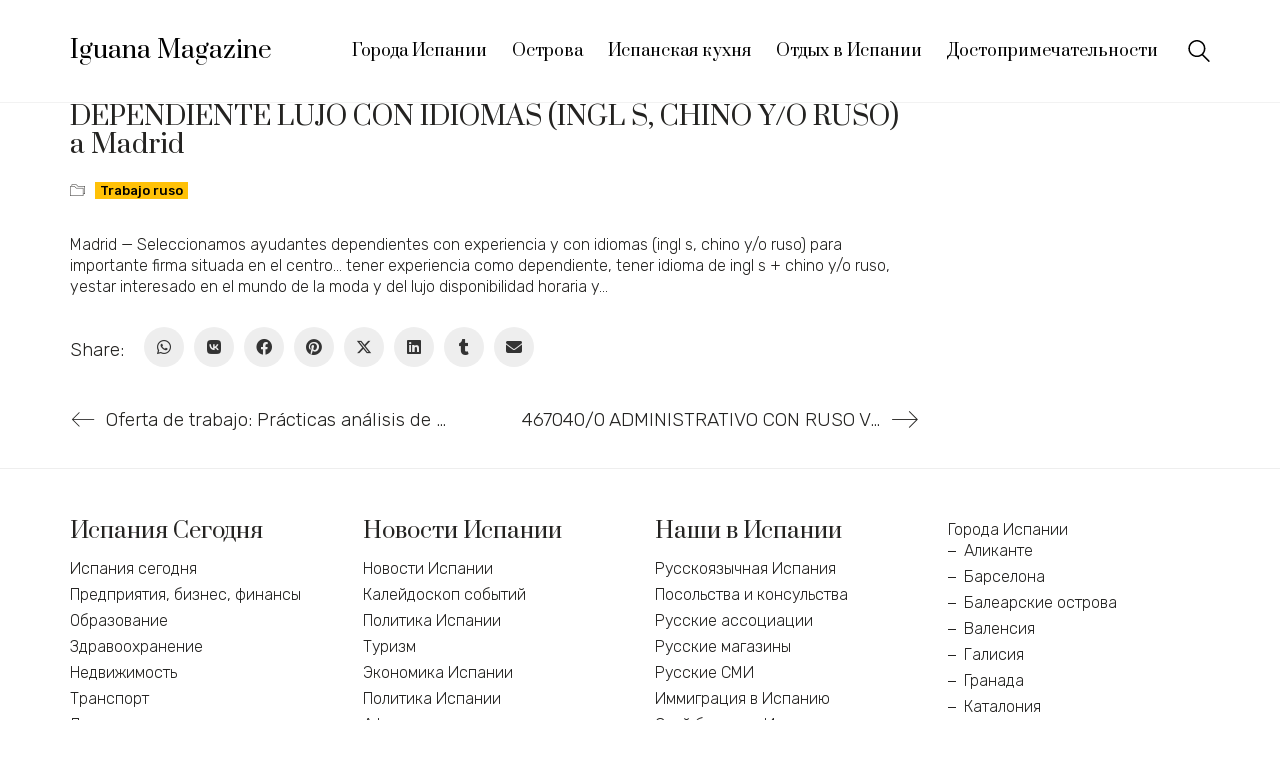

--- FILE ---
content_type: text/html; charset=UTF-8
request_url: https://www.iguana.ws/dependiente-lujo-con-idiomas-ingl-s-chino-y-o-ruso-a-madrid-13730/
body_size: 11931
content:
<!DOCTYPE html><html class="no-js" lang="ru-RU"><head><meta charset="UTF-8"><meta name="viewport" content="width=device-width, initial-scale=1.0"><link rel="preconnect" href="https://fonts.googleapis.com"><link rel="preconnect" href="https://fonts.gstatic.com" crossorigin><link rel="preload" href="https://fonts.gstatic.com/s/prata/v13/6xKhdSpbNNCT-sWPCm7bLnwI.woff2" as="font" type="font/woff2" crossorigin><link rel="preload" href="https://fonts.gstatic.com/s/prata/v13/6xKhdSpbNNCT-sWPCm7bLnwI.woff2" as="font" type="font/woff2" crossorigin><link rel="preload" href="https://fonts.gstatic.com/s/rubik/v14/iJWKBXyIfDnIV7nBrXyw023e.woff2" as="font" type="font/woff2" crossorigin><link rel="preload" href="https://fonts.gstatic.com/s/rubik/v14/iJWKBXyIfDnIV7nBrXyw023e.woff2" as="font" type="font/woff2" crossorigin><meta name='robots' content='index, follow, max-image-preview:large, max-snippet:-1, max-video-preview:-1' /><link media="all" href="https://www.iguana.ws/wp-content/cache/autoptimize/css/autoptimize_262cff42b2eed98191d32dac3a5b4102.css" rel="stylesheet"><title>DEPENDIENTE LUJO CON IDIOMAS (INGL S, CHINO Y/O RUSO) a Madrid</title><meta name="description" content="Madrid - Seleccionamos ayudantes dependientes con experiencia y con idiomas (ingl s, chino y/o ruso) para importante firma situada en el centro... tener" /><link rel="canonical" href="https://www.iguana.ws/dependiente-lujo-con-idiomas-ingl-s-chino-y-o-ruso-a-madrid-13730/" /><meta property="og:locale" content="ru_RU" /><meta property="og:type" content="article" /><meta property="og:title" content="DEPENDIENTE LUJO CON IDIOMAS (INGL S, CHINO Y/O RUSO) a Madrid" /><meta property="og:description" content="Madrid - Seleccionamos ayudantes dependientes con experiencia y con idiomas (ingl s, chino y/o ruso) para importante firma situada en el centro... tener" /><meta property="og:url" content="https://www.iguana.ws/dependiente-lujo-con-idiomas-ingl-s-chino-y-o-ruso-a-madrid-13730/" /><meta property="og:site_name" content="Игуана Magazine" /><meta property="article:published_time" content="2017-03-01T01:01:45+00:00" /><meta property="article:modified_time" content="2019-07-24T08:51:20+00:00" /><meta name="author" content="Catalog Ispania" /><meta name="twitter:card" content="summary_large_image" /><meta name="twitter:label1" content="Написано автором" /><meta name="twitter:data1" content="Catalog Ispania" /> <script type="application/ld+json" class="yoast-schema-graph">{"@context":"https://schema.org","@graph":[{"@type":"Article","@id":"https://www.iguana.ws/dependiente-lujo-con-idiomas-ingl-s-chino-y-o-ruso-a-madrid-13730/#article","isPartOf":{"@id":"https://www.iguana.ws/dependiente-lujo-con-idiomas-ingl-s-chino-y-o-ruso-a-madrid-13730/"},"author":{"name":"Catalog Ispania","@id":"https://www.iguana.ws/#/schema/person/ee5be837d7aa863a8643b0b5909c53aa"},"headline":"DEPENDIENTE LUJO CON IDIOMAS (INGL S, CHINO Y/O RUSO) a Madrid","datePublished":"2017-03-01T01:01:45+00:00","dateModified":"2019-07-24T08:51:20+00:00","mainEntityOfPage":{"@id":"https://www.iguana.ws/dependiente-lujo-con-idiomas-ingl-s-chino-y-o-ruso-a-madrid-13730/"},"wordCount":62,"articleSection":["Trabajo ruso"],"inLanguage":"ru-RU"},{"@type":"WebPage","@id":"https://www.iguana.ws/dependiente-lujo-con-idiomas-ingl-s-chino-y-o-ruso-a-madrid-13730/","url":"https://www.iguana.ws/dependiente-lujo-con-idiomas-ingl-s-chino-y-o-ruso-a-madrid-13730/","name":"DEPENDIENTE LUJO CON IDIOMAS (INGL S, CHINO Y/O RUSO) a Madrid","isPartOf":{"@id":"https://www.iguana.ws/#website"},"datePublished":"2017-03-01T01:01:45+00:00","dateModified":"2019-07-24T08:51:20+00:00","author":{"@id":"https://www.iguana.ws/#/schema/person/ee5be837d7aa863a8643b0b5909c53aa"},"description":"Madrid - Seleccionamos ayudantes dependientes con experiencia y con idiomas (ingl s, chino y/o ruso) para importante firma situada en el centro... tener","breadcrumb":{"@id":"https://www.iguana.ws/dependiente-lujo-con-idiomas-ingl-s-chino-y-o-ruso-a-madrid-13730/#breadcrumb"},"inLanguage":"ru-RU","potentialAction":[{"@type":"ReadAction","target":["https://www.iguana.ws/dependiente-lujo-con-idiomas-ingl-s-chino-y-o-ruso-a-madrid-13730/"]}]},{"@type":"BreadcrumbList","@id":"https://www.iguana.ws/dependiente-lujo-con-idiomas-ingl-s-chino-y-o-ruso-a-madrid-13730/#breadcrumb","itemListElement":[{"@type":"ListItem","position":1,"name":"Всё об Испании","item":"https://www.iguana.ws/"},{"@type":"ListItem","position":2,"name":"Trabajo ruso","item":"https://www.iguana.ws/trabajo-ruso/"},{"@type":"ListItem","position":3,"name":"DEPENDIENTE LUJO CON IDIOMAS (INGL S, CHINO Y/O RUSO) a Madrid"}]},{"@type":"WebSite","@id":"https://www.iguana.ws/#website","url":"https://www.iguana.ws/","name":"Iguana Magazine","description":"Отдых в Испании","potentialAction":[{"@type":"SearchAction","target":{"@type":"EntryPoint","urlTemplate":"https://www.iguana.ws/?s={search_term_string}"},"query-input":{"@type":"PropertyValueSpecification","valueRequired":true,"valueName":"search_term_string"}}],"inLanguage":"ru-RU"},{"@type":"Person","@id":"https://www.iguana.ws/#/schema/person/ee5be837d7aa863a8643b0b5909c53aa","name":"Catalog Ispania","image":{"@type":"ImageObject","inLanguage":"ru-RU","@id":"https://www.iguana.ws/#/schema/person/image/","url":"https://secure.gravatar.com/avatar/?s=96&d=blank&r=g","contentUrl":"https://secure.gravatar.com/avatar/?s=96&d=blank&r=g","caption":"Catalog Ispania"}}]}</script> <link rel="amphtml" href="https://www.iguana.ws/dependiente-lujo-con-idiomas-ingl-s-chino-y-o-ruso-a-madrid-13730/amp/" /><meta name="generator" content="AMP for WP 1.1.11"/><link rel='dns-prefetch' href='//www.googletagmanager.com' /><link rel='dns-prefetch' href='//fonts.googleapis.com' /><link rel='stylesheet' id='typolab-prata-font-font-1-css' href='https://fonts.googleapis.com/css2?family=Prata&#038;display=swap' media='all' /><link rel='stylesheet' id='typolab-prata-font-font-3-css' href='https://fonts.googleapis.com/css2?family=Prata&#038;display=swap' media='all' /><link rel='stylesheet' id='typolab-rubik-font-font-2-css' href='https://fonts.googleapis.com/css2?family=Rubik%3Awght%40300%3B400%3B500&#038;display=swap' media='all' /><link rel='stylesheet' id='typolab-rubik-font-font-4-css' href='https://fonts.googleapis.com/css2?family=Rubik%3Awght%40300%3B400%3B500&#038;display=swap' media='all' /> <script type="text/javascript">var ajaxurl = ajaxurl || 'https://www.iguana.ws/wp-admin/admin-ajax.php';</script> <script type="text/javascript" src="https://www.iguana.ws/wp-includes/js/jquery/jquery.min.js" id="jquery-core-js"></script> 
 <script type="text/javascript" src="https://www.googletagmanager.com/gtag/js?id=GT-55N87DQ" id="google_gtagjs-js" async></script> <script type="text/javascript" id="google_gtagjs-js-after">window.dataLayer = window.dataLayer || [];function gtag(){dataLayer.push(arguments);}
gtag("set","linker",{"domains":["www.iguana.ws"]});
gtag("js", new Date());
gtag("set", "developer_id.dZTNiMT", true);
gtag("config", "GT-55N87DQ");
 window._googlesitekit = window._googlesitekit || {}; window._googlesitekit.throttledEvents = []; window._googlesitekit.gtagEvent = (name, data) => { var key = JSON.stringify( { name, data } ); if ( !! window._googlesitekit.throttledEvents[ key ] ) { return; } window._googlesitekit.throttledEvents[ key ] = true; setTimeout( () => { delete window._googlesitekit.throttledEvents[ key ]; }, 5 ); gtag( "event", name, { ...data, event_source: "site-kit" } ); }; 
//# sourceURL=google_gtagjs-js-after</script> <script></script><meta name="generator" content="Powered by LayerSlider 7.14.1 - Build Heros, Sliders, and Popups. Create Animations and Beautiful, Rich Web Content as Easy as Never Before on WordPress." /><meta name="generator" content="Site Kit by Google 1.170.0" /><meta name="theme-color" content="#ffc107"> <script>var mobile_menu_breakpoint = 768;</script><meta name="generator" content="Powered by WPBakery Page Builder - drag and drop page builder for WordPress."/>  <script type="text/javascript">( function( w, d, s, l, i ) {
				w[l] = w[l] || [];
				w[l].push( {'gtm.start': new Date().getTime(), event: 'gtm.js'} );
				var f = d.getElementsByTagName( s )[0],
					j = d.createElement( s ), dl = l != 'dataLayer' ? '&l=' + l : '';
				j.async = true;
				j.src = 'https://www.googletagmanager.com/gtm.js?id=' + i + dl;
				f.parentNode.insertBefore( j, f );
			} )( window, document, 'script', 'dataLayer', 'GTM-T3ZPXXMJ' );</script> <meta name="generator" content="Powered by Slider Revolution 6.7.29 - responsive, Mobile-Friendly Slider Plugin for WordPress with comfortable drag and drop interface." /> <noscript><style>.wpb_animate_when_almost_visible { opacity: 1; }</style></noscript></head><body class="wp-singular post-template-default single single-post postid-13730 single-format-gallery wp-theme-kalium wpb-js-composer js-comp-ver-8.2 vc_responsive"> <noscript> <iframe src="https://www.googletagmanager.com/ns.html?id=GTM-T3ZPXXMJ" height="0" width="0" style="display:none;visibility:hidden"></iframe> </noscript><div class="mobile-menu-wrapper mobile-menu-fullscreen"><div class="mobile-menu-container"><ul id="menu-osnovnoe-menyu" class="menu"><li id="menu-item-52704" class="menu-item menu-item-type-taxonomy menu-item-object-category menu-item-has-children menu-item-52704"><a href="https://www.iguana.ws/ispaniya/goroda/">Города Испании</a><ul class="sub-menu"><li id="menu-item-52705" class="menu-item menu-item-type-taxonomy menu-item-object-category menu-item-52705"><a href="https://www.iguana.ws/ispaniya/goroda/alikante/">Аликанте</a></li><li id="menu-item-52706" class="menu-item menu-item-type-taxonomy menu-item-object-category menu-item-52706"><a href="https://www.iguana.ws/ispaniya/goroda/almeriya/">Альмерия</a></li><li id="menu-item-52707" class="menu-item menu-item-type-taxonomy menu-item-object-category menu-item-52707"><a href="https://www.iguana.ws/ispaniya/goroda/barcelona/">Барселона</a></li><li id="menu-item-52708" class="menu-item menu-item-type-taxonomy menu-item-object-category menu-item-52708"><a href="https://www.iguana.ws/ispaniya/goroda/benidorm/">Бенидорм</a></li><li id="menu-item-52709" class="menu-item menu-item-type-taxonomy menu-item-object-category menu-item-52709"><a href="https://www.iguana.ws/ispaniya/goroda/valencia/">Валенсия</a></li><li id="menu-item-52710" class="menu-item menu-item-type-taxonomy menu-item-object-category menu-item-52710"><a href="https://www.iguana.ws/ispaniya/goroda/granada/">Гранада</a></li><li id="menu-item-52712" class="menu-item menu-item-type-taxonomy menu-item-object-category menu-item-52712"><a href="https://www.iguana.ws/ispaniya/goroda/malaga/">Малага</a></li><li id="menu-item-52711" class="menu-item menu-item-type-taxonomy menu-item-object-category menu-item-52711"><a href="https://www.iguana.ws/ispaniya/goroda/madrid/">Мадрид</a></li><li id="menu-item-52713" class="menu-item menu-item-type-taxonomy menu-item-object-category menu-item-52713"><a href="https://www.iguana.ws/ispaniya/goroda/segoviya/">Сеговия</a></li><li id="menu-item-55869" class="menu-item menu-item-type-taxonomy menu-item-object-category menu-item-55869"><a href="https://www.iguana.ws/ispaniya/goroda/sevilla/">Севилья</a></li><li id="menu-item-52714" class="menu-item menu-item-type-taxonomy menu-item-object-category menu-item-52714"><a href="https://www.iguana.ws/ispaniya/goroda/santyago-de-kompostela/">Сантьяго-де-Компостела</a></li><li id="menu-item-55874" class="menu-item menu-item-type-taxonomy menu-item-object-category menu-item-55874"><a href="https://www.iguana.ws/ispaniya/goroda/santander/">Сантандер</a></li><li id="menu-item-56120" class="menu-item menu-item-type-taxonomy menu-item-object-category menu-item-56120"><a href="https://www.iguana.ws/ispaniya/goroda/tarragona/">Таррагона</a></li><li id="menu-item-56353" class="menu-item menu-item-type-taxonomy menu-item-object-category menu-item-56353"><a href="https://www.iguana.ws/ispaniya/goroda/toledo/">Толедо</a></li><li id="menu-item-56335" class="menu-item menu-item-type-taxonomy menu-item-object-category menu-item-56335"><a href="https://www.iguana.ws/ispaniya/goroda/kuenka/">Куэнка</a></li></ul></li><li id="menu-item-52720" class="menu-item menu-item-type-taxonomy menu-item-object-category menu-item-has-children menu-item-52720"><a href="https://www.iguana.ws/ispaniya/ostrova/" title="Испанские Острова">Острова</a><ul class="sub-menu"><li id="menu-item-52721" class="menu-item menu-item-type-taxonomy menu-item-object-category menu-item-52721"><a href="https://www.iguana.ws/ispaniya/ostrova/balearskie/">Балеарские острова</a></li><li id="menu-item-52722" class="menu-item menu-item-type-taxonomy menu-item-object-category menu-item-52722"><a href="https://www.iguana.ws/ispaniya/ostrova/kanarskie/">Канарские острова</a></li></ul></li><li id="menu-item-52715" class="menu-item menu-item-type-taxonomy menu-item-object-category menu-item-has-children menu-item-52715"><a href="https://www.iguana.ws/ispaniya/kuxnya/">Испанская кухня</a><ul class="sub-menu"><li id="menu-item-52718" class="menu-item menu-item-type-taxonomy menu-item-object-category menu-item-52718"><a href="https://www.iguana.ws/ispaniya/kuxnya/blyuda/" title="Национальные Блюда Испанской Кухни">Национальные Блюда</a></li><li id="menu-item-52716" class="menu-item menu-item-type-taxonomy menu-item-object-category menu-item-52716"><a href="https://www.iguana.ws/ispaniya/kuxnya/produkty/">Испанские Продукты</a></li><li id="menu-item-52717" class="menu-item menu-item-type-taxonomy menu-item-object-category menu-item-52717"><a href="https://www.iguana.ws/ispaniya/kuxnya/retsepty/">Испанские рецепты</a></li></ul></li><li id="menu-item-15880" class="menu-item menu-item-type-taxonomy menu-item-object-category menu-item-has-children menu-item-15880"><a href="https://www.iguana.ws/ispaniya/turisticheskaya-ispaniya/" title="Туризм в Испании">Отдых в Испании</a><ul class="sub-menu"><li id="menu-item-15876" class="menu-item menu-item-type-taxonomy menu-item-object-category menu-item-15876"><a href="https://www.iguana.ws/ispaniya/turisticheskaya-ispaniya/kurorty-ispanii/">Курорты Испании</a></li><li id="menu-item-15877" class="menu-item menu-item-type-taxonomy menu-item-object-category menu-item-15877"><a href="https://www.iguana.ws/ispaniya/turisticheskaya-ispaniya/plyazhi-ispanii/">Пляжи Испании</a></li><li id="menu-item-15882" class="menu-item menu-item-type-taxonomy menu-item-object-category menu-item-15882"><a href="https://www.iguana.ws/ispaniya/turisticheskaya-ispaniya/ekskursii/" title="Экскурсии в Испании">Экскурсии</a></li><li id="menu-item-15929" class="menu-item menu-item-type-taxonomy menu-item-object-category menu-item-15929"><a href="https://www.iguana.ws/oteli-v-ispanii/" title="Отели в Испании">Отели</a></li><li id="menu-item-15878" class="menu-item menu-item-type-taxonomy menu-item-object-category menu-item-15878"><a href="https://www.iguana.ws/ispaniya/turisticheskaya-ispaniya/sovety-turistam/" title="Советы туристам Испании">Советы туристам</a></li><li id="menu-item-15869" class="menu-item menu-item-type-taxonomy menu-item-object-category menu-item-has-children menu-item-15869"><a href="https://www.iguana.ws/ispaniya/razvlecheniya-2/" title="Досуг и развлечения в Испании">Досуг и развлечения</a><ul class="sub-menu"><li id="menu-item-15896" class="menu-item menu-item-type-taxonomy menu-item-object-category menu-item-15896"><a href="https://www.iguana.ws/attrakiony-i-parki-ispanii/" title="Аттракионы и парки Испании">Аттракионы и парки</a></li><li id="menu-item-15897" class="menu-item menu-item-type-taxonomy menu-item-object-category menu-item-15897"><a href="https://www.iguana.ws/kafe-bary-restorany-ispanii/" title="Кафе, бары, рестораны Испании">Кафе, бары, рестораны</a></li><li id="menu-item-15881" class="menu-item menu-item-type-taxonomy menu-item-object-category menu-item-15881"><a href="https://www.iguana.ws/ispaniya/goroda/barcelona/shopping/" title="Шоппинг в Испании">Шоппинг в Барселоне</a></li><li id="menu-item-15875" class="menu-item menu-item-type-taxonomy menu-item-object-category menu-item-15875"><a href="https://www.iguana.ws/moda-2/" title="Мода и красота">Мода</a></li><li id="menu-item-15898" class="menu-item menu-item-type-taxonomy menu-item-object-category menu-item-15898"><a href="https://www.iguana.ws/nochnye-zavedeniya-ispanii/" title="Ночные заведения Испании">Ночная жизнь в Испании</a></li></ul></li></ul></li><li id="menu-item-15883" class="menu-item menu-item-type-taxonomy menu-item-object-category menu-item-has-children menu-item-15883"><a href="https://www.iguana.ws/dostoprimechatelnosti-ispanii/" title="Достопримечательности Испании">Достопримечательности</a><ul class="sub-menu"><li id="menu-item-15900" class="menu-item menu-item-type-taxonomy menu-item-object-category menu-item-has-children menu-item-15900"><a href="https://www.iguana.ws/istoricheskoe-religioznoe-i-arhitekturnoe-nasledie-ispanii/" title="Историческое, религиозное и архитектурное наследие Испании">Историческое наследие Испании</a><ul class="sub-menu"><li id="menu-item-15903" class="menu-item menu-item-type-taxonomy menu-item-object-category menu-item-15903"><a href="https://www.iguana.ws/obekty-yunesko-i-natsionalnogo-dostoyaniya-ispanii/" title="Объекты Юнеско и Национального Достояния">Объекты Юнеско</a></li><li id="menu-item-15904" class="menu-item menu-item-type-taxonomy menu-item-object-category menu-item-15904"><a href="https://www.iguana.ws/natsionalnye-parki-i-zapovedniki-ispanii/" title="Национальные парки и заповедники Испании">Национальные парки</a></li></ul></li><li id="menu-item-15994" class="menu-item menu-item-type-taxonomy menu-item-object-category menu-item-15994"><a href="https://www.iguana.ws/vydayushhiesya-lichnosti-ispanii/" title="Выдающиеся личности Испании">Выдающиеся личности</a></li><li id="menu-item-15901" class="menu-item menu-item-type-taxonomy menu-item-object-category menu-item-has-children menu-item-15901"><a href="https://www.iguana.ws/kultura-ispanii/" title="Культура Испании">Культура</a><ul class="sub-menu"><li id="menu-item-15906" class="menu-item menu-item-type-taxonomy menu-item-object-category menu-item-15906"><a href="https://www.iguana.ws/muzei-ispanii/">Музеи Испании</a></li><li id="menu-item-15908" class="menu-item menu-item-type-taxonomy menu-item-object-category menu-item-15908"><a href="https://www.iguana.ws/teatry-ispanii/">Театры Испании</a></li><li id="menu-item-15907" class="menu-item menu-item-type-taxonomy menu-item-object-category menu-item-15907"><a href="https://www.iguana.ws/prazdniki-i-traditsii-ispanii/" title="Праздники и традиции Испании">Праздники и традиции</a></li><li id="menu-item-15905" class="menu-item menu-item-type-taxonomy menu-item-object-category menu-item-15905"><a href="https://www.iguana.ws/korrida-v-ispanii/" title="Коррида в Испании">Коррида</a></li></ul></li><li id="menu-item-15995" class="menu-item menu-item-type-taxonomy menu-item-object-category menu-item-15995"><a href="https://www.iguana.ws/zhivopisnye-mesta-v-ispanii/" title="Живописные места в Испании">Живописные места</a></li><li id="menu-item-15899" class="menu-item menu-item-type-taxonomy menu-item-object-category menu-item-15899"><a href="https://www.iguana.ws/istoricheskie-zametki-ob-ispanii/" title="Исторические заметки об Испании">Исторические заметки</a></li></ul></li></ul><form role="search" method="get" class="search-form" action="https://www.iguana.ws/"> <input type="search" class="search-field" placeholder="Search site..." value="" name="s" id="search_mobile_inp"/> <label for="search_mobile_inp"> <i class="fa fa-search"></i> </label> <input type="submit" class="search-submit" value="Go"/></form> <a href="#" class="mobile-menu-close-link toggle-bars exit menu-skin-light" role="button" aria-label="Close"> <span class="toggle-bars__column"> <span class="toggle-bars__bar-lines"> <span class="toggle-bars__bar-line toggle-bars__bar-line--top"></span> <span class="toggle-bars__bar-line toggle-bars__bar-line--middle"></span> <span class="toggle-bars__bar-line toggle-bars__bar-line--bottom"></span> </span> </span> </a></div></div><div class="mobile-menu-overlay"></div><div class="wrapper" id="main-wrapper"><header class="site-header main-header menu-type-standard-menu is-sticky"><div class="header-block"><div class="header-block__row-container container"><div class="header-block__row header-block__row--main"><div class="header-block__column header-block__logo header-block--auto-grow"> <a href="https://www.iguana.ws" class="header-logo logo-text menu-skin-main" aria-label="Go to homepage"> <span class="logo-text">Iguana Magazine</span> </a></div><div class="header-block__column header-block--content-right header-block--align-right"><div class="header-block__items-row"><div class="header-block__item header-block__item--type-menu-main-menu header-block__item--standard-menu-container"><div class="standard-menu-container menu-skin-main"><nav class="nav-container-main-menu"><ul id="menu-osnovnoe-menyu-1" class="menu"><li class="menu-item menu-item-type-taxonomy menu-item-object-category menu-item-has-children menu-item-52704"><a href="https://www.iguana.ws/ispaniya/goroda/"><span>Города Испании</span></a><ul class="sub-menu"><li class="menu-item menu-item-type-taxonomy menu-item-object-category menu-item-52705"><a href="https://www.iguana.ws/ispaniya/goroda/alikante/"><span>Аликанте</span></a></li><li class="menu-item menu-item-type-taxonomy menu-item-object-category menu-item-52706"><a href="https://www.iguana.ws/ispaniya/goroda/almeriya/"><span>Альмерия</span></a></li><li class="menu-item menu-item-type-taxonomy menu-item-object-category menu-item-52707"><a href="https://www.iguana.ws/ispaniya/goroda/barcelona/"><span>Барселона</span></a></li><li class="menu-item menu-item-type-taxonomy menu-item-object-category menu-item-52708"><a href="https://www.iguana.ws/ispaniya/goroda/benidorm/"><span>Бенидорм</span></a></li><li class="menu-item menu-item-type-taxonomy menu-item-object-category menu-item-52709"><a href="https://www.iguana.ws/ispaniya/goroda/valencia/"><span>Валенсия</span></a></li><li class="menu-item menu-item-type-taxonomy menu-item-object-category menu-item-52710"><a href="https://www.iguana.ws/ispaniya/goroda/granada/"><span>Гранада</span></a></li><li class="menu-item menu-item-type-taxonomy menu-item-object-category menu-item-52712"><a href="https://www.iguana.ws/ispaniya/goroda/malaga/"><span>Малага</span></a></li><li class="menu-item menu-item-type-taxonomy menu-item-object-category menu-item-52711"><a href="https://www.iguana.ws/ispaniya/goroda/madrid/"><span>Мадрид</span></a></li><li class="menu-item menu-item-type-taxonomy menu-item-object-category menu-item-52713"><a href="https://www.iguana.ws/ispaniya/goroda/segoviya/"><span>Сеговия</span></a></li><li class="menu-item menu-item-type-taxonomy menu-item-object-category menu-item-55869"><a href="https://www.iguana.ws/ispaniya/goroda/sevilla/"><span>Севилья</span></a></li><li class="menu-item menu-item-type-taxonomy menu-item-object-category menu-item-52714"><a href="https://www.iguana.ws/ispaniya/goroda/santyago-de-kompostela/"><span>Сантьяго-де-Компостела</span></a></li><li class="menu-item menu-item-type-taxonomy menu-item-object-category menu-item-55874"><a href="https://www.iguana.ws/ispaniya/goroda/santander/"><span>Сантандер</span></a></li><li class="menu-item menu-item-type-taxonomy menu-item-object-category menu-item-56120"><a href="https://www.iguana.ws/ispaniya/goroda/tarragona/"><span>Таррагона</span></a></li><li class="menu-item menu-item-type-taxonomy menu-item-object-category menu-item-56353"><a href="https://www.iguana.ws/ispaniya/goroda/toledo/"><span>Толедо</span></a></li><li class="menu-item menu-item-type-taxonomy menu-item-object-category menu-item-56335"><a href="https://www.iguana.ws/ispaniya/goroda/kuenka/"><span>Куэнка</span></a></li></ul></li><li class="menu-item menu-item-type-taxonomy menu-item-object-category menu-item-has-children menu-item-52720"><a href="https://www.iguana.ws/ispaniya/ostrova/" title="Испанские Острова"><span>Острова</span></a><ul class="sub-menu"><li class="menu-item menu-item-type-taxonomy menu-item-object-category menu-item-52721"><a href="https://www.iguana.ws/ispaniya/ostrova/balearskie/"><span>Балеарские острова</span></a></li><li class="menu-item menu-item-type-taxonomy menu-item-object-category menu-item-52722"><a href="https://www.iguana.ws/ispaniya/ostrova/kanarskie/"><span>Канарские острова</span></a></li></ul></li><li class="menu-item menu-item-type-taxonomy menu-item-object-category menu-item-has-children menu-item-52715"><a href="https://www.iguana.ws/ispaniya/kuxnya/"><span>Испанская кухня</span></a><ul class="sub-menu"><li class="menu-item menu-item-type-taxonomy menu-item-object-category menu-item-52718"><a href="https://www.iguana.ws/ispaniya/kuxnya/blyuda/" title="Национальные Блюда Испанской Кухни"><span>Национальные Блюда</span></a></li><li class="menu-item menu-item-type-taxonomy menu-item-object-category menu-item-52716"><a href="https://www.iguana.ws/ispaniya/kuxnya/produkty/"><span>Испанские Продукты</span></a></li><li class="menu-item menu-item-type-taxonomy menu-item-object-category menu-item-52717"><a href="https://www.iguana.ws/ispaniya/kuxnya/retsepty/"><span>Испанские рецепты</span></a></li></ul></li><li class="menu-item menu-item-type-taxonomy menu-item-object-category menu-item-has-children menu-item-15880"><a href="https://www.iguana.ws/ispaniya/turisticheskaya-ispaniya/" title="Туризм в Испании"><span>Отдых в Испании</span></a><ul class="sub-menu"><li class="menu-item menu-item-type-taxonomy menu-item-object-category menu-item-15876"><a href="https://www.iguana.ws/ispaniya/turisticheskaya-ispaniya/kurorty-ispanii/"><span>Курорты Испании</span></a></li><li class="menu-item menu-item-type-taxonomy menu-item-object-category menu-item-15877"><a href="https://www.iguana.ws/ispaniya/turisticheskaya-ispaniya/plyazhi-ispanii/"><span>Пляжи Испании</span></a></li><li class="menu-item menu-item-type-taxonomy menu-item-object-category menu-item-15882"><a href="https://www.iguana.ws/ispaniya/turisticheskaya-ispaniya/ekskursii/" title="Экскурсии в Испании"><span>Экскурсии</span></a></li><li class="menu-item menu-item-type-taxonomy menu-item-object-category menu-item-15929"><a href="https://www.iguana.ws/oteli-v-ispanii/" title="Отели в Испании"><span>Отели</span></a></li><li class="menu-item menu-item-type-taxonomy menu-item-object-category menu-item-15878"><a href="https://www.iguana.ws/ispaniya/turisticheskaya-ispaniya/sovety-turistam/" title="Советы туристам Испании"><span>Советы туристам</span></a></li><li class="menu-item menu-item-type-taxonomy menu-item-object-category menu-item-has-children menu-item-15869"><a href="https://www.iguana.ws/ispaniya/razvlecheniya-2/" title="Досуг и развлечения в Испании"><span>Досуг и развлечения</span></a><ul class="sub-menu"><li class="menu-item menu-item-type-taxonomy menu-item-object-category menu-item-15896"><a href="https://www.iguana.ws/attrakiony-i-parki-ispanii/" title="Аттракионы и парки Испании"><span>Аттракионы и парки</span></a></li><li class="menu-item menu-item-type-taxonomy menu-item-object-category menu-item-15897"><a href="https://www.iguana.ws/kafe-bary-restorany-ispanii/" title="Кафе, бары, рестораны Испании"><span>Кафе, бары, рестораны</span></a></li><li class="menu-item menu-item-type-taxonomy menu-item-object-category menu-item-15881"><a href="https://www.iguana.ws/ispaniya/goroda/barcelona/shopping/" title="Шоппинг в Испании"><span>Шоппинг в Барселоне</span></a></li><li class="menu-item menu-item-type-taxonomy menu-item-object-category menu-item-15875"><a href="https://www.iguana.ws/moda-2/" title="Мода и красота"><span>Мода</span></a></li><li class="menu-item menu-item-type-taxonomy menu-item-object-category menu-item-15898"><a href="https://www.iguana.ws/nochnye-zavedeniya-ispanii/" title="Ночные заведения Испании"><span>Ночная жизнь в Испании</span></a></li></ul></li></ul></li><li class="menu-item menu-item-type-taxonomy menu-item-object-category menu-item-has-children menu-item-15883"><a href="https://www.iguana.ws/dostoprimechatelnosti-ispanii/" title="Достопримечательности Испании"><span>Достопримечательности</span></a><ul class="sub-menu"><li class="menu-item menu-item-type-taxonomy menu-item-object-category menu-item-has-children menu-item-15900"><a href="https://www.iguana.ws/istoricheskoe-religioznoe-i-arhitekturnoe-nasledie-ispanii/" title="Историческое, религиозное и архитектурное наследие Испании"><span>Историческое наследие Испании</span></a><ul class="sub-menu"><li class="menu-item menu-item-type-taxonomy menu-item-object-category menu-item-15903"><a href="https://www.iguana.ws/obekty-yunesko-i-natsionalnogo-dostoyaniya-ispanii/" title="Объекты Юнеско и Национального Достояния"><span>Объекты Юнеско</span></a></li><li class="menu-item menu-item-type-taxonomy menu-item-object-category menu-item-15904"><a href="https://www.iguana.ws/natsionalnye-parki-i-zapovedniki-ispanii/" title="Национальные парки и заповедники Испании"><span>Национальные парки</span></a></li></ul></li><li class="menu-item menu-item-type-taxonomy menu-item-object-category menu-item-15994"><a href="https://www.iguana.ws/vydayushhiesya-lichnosti-ispanii/" title="Выдающиеся личности Испании"><span>Выдающиеся личности</span></a></li><li class="menu-item menu-item-type-taxonomy menu-item-object-category menu-item-has-children menu-item-15901"><a href="https://www.iguana.ws/kultura-ispanii/" title="Культура Испании"><span>Культура</span></a><ul class="sub-menu"><li class="menu-item menu-item-type-taxonomy menu-item-object-category menu-item-15906"><a href="https://www.iguana.ws/muzei-ispanii/"><span>Музеи Испании</span></a></li><li class="menu-item menu-item-type-taxonomy menu-item-object-category menu-item-15908"><a href="https://www.iguana.ws/teatry-ispanii/"><span>Театры Испании</span></a></li><li class="menu-item menu-item-type-taxonomy menu-item-object-category menu-item-15907"><a href="https://www.iguana.ws/prazdniki-i-traditsii-ispanii/" title="Праздники и традиции Испании"><span>Праздники и традиции</span></a></li><li class="menu-item menu-item-type-taxonomy menu-item-object-category menu-item-15905"><a href="https://www.iguana.ws/korrida-v-ispanii/" title="Коррида в Испании"><span>Коррида</span></a></li></ul></li><li class="menu-item menu-item-type-taxonomy menu-item-object-category menu-item-15995"><a href="https://www.iguana.ws/zhivopisnye-mesta-v-ispanii/" title="Живописные места в Испании"><span>Живописные места</span></a></li><li class="menu-item menu-item-type-taxonomy menu-item-object-category menu-item-15899"><a href="https://www.iguana.ws/istoricheskie-zametki-ob-ispanii/" title="Исторические заметки об Испании"><span>Исторические заметки</span></a></li></ul></li></ul></nav></div></div><div class="header-block__item header-block__item--type-search-field header-block__item--hide-on-mobile"><div class="header-search-input menu-skin-main"><form role="search" method="get" action="https://www.iguana.ws/"><div class="search-field"> <span>Search site...</span> <input type="search" value="" autocomplete="off" name="s"/></div><div class="search-icon"> <a href="#" data-animation="scale" aria-label="Search site"> <?xml version="1.0" encoding="utf-8"?> <svg height="24" width="24" version="1.1" xmlns="http://www.w3.org/2000/svg" xmlns:xlink="http://www.w3.org/1999/xlink" x="0px" y="0px"
 viewBox="0 0 1417.3 1417.3" style="enable-background:new 0 0 1417.3 1417.3;" xml:space="preserve"> <g id="search-one"> <path d="M976.2,925.2c90.6-98.1,147.1-229.4,147.1-374.1C1123.4,247.7,876.5,0,572.2,0S21.1,247.7,21.1,551.1
 s246.9,551.1,551.1,551.1c123.9,0,237.7-40.7,330-109.7l409.8,409.8c10,10,22.4,15,34.9,15s25.8-5,34.9-15
 c19.1-19.1,19.1-50.7,0-70.7L976.2,925.2z M120.8,551.1c0-248.6,202-451.4,451.4-451.4c248.6,0,451.4,202,451.4,451.4
 s-202,451.4-451.4,451.4S120.8,799.7,120.8,551.1z"/> </g> <g id="search-two" class="st0"> <path class="st1" d="M976.2,925.2c90.6-98.1,147.1-229.4,147.1-374.1C1123.4,247.7,876.5,0,572.2,0S21.1,247.7,21.1,551.1
 s246.9,551.1,551.1,551.1c123.9,0,237.7-40.7,330-109.7l409.8,409.8c10,10,22.4,15,34.9,15s25.8-5,34.9-15
 c19.1-19.1,19.1-50.7,0-70.7L976.2,925.2z"/> </g> </svg> </a></div></form></div></div><div class="header-block__item header-block__item--type-menu-main-menu header-block__item--mobile-menu-toggle"><a href="#" class="toggle-bars menu-skin-main" aria-label="Toggle navigation" role="button" data-action="mobile-menu"> <span class="toggle-bars__column"> <span class="toggle-bars__bar-lines"> <span class="toggle-bars__bar-line toggle-bars__bar-line--top"></span> <span class="toggle-bars__bar-line toggle-bars__bar-line--middle"></span> <span class="toggle-bars__bar-line toggle-bars__bar-line--bottom"></span> </span> </span> </a></div></div></div></div></div></div></header><div class="single-post single-post--has-sidebar single-post--sidebar-alignment-right single-post--no-featured-image"><div class="container"><div class="row"><article id="post-13730" class="post post-13730 type-post status-publish format-gallery hentry category-trabajo-ruso post_format-post-format-gallery"><section class="post--column post-body"><header class="entry-header"><h1 class="post-title entry-title">DEPENDIENTE LUJO CON IDIOMAS (INGL S, CHINO Y/O RUSO) a Madrid</h1></header><section class="post-meta-only"><div class="post-meta category"> <i class="icon icon-basic-folder-multiple"></i> <a href="https://www.iguana.ws/trabajo-ruso/" rel="category tag">Trabajo ruso</a></div></section><section class="post-content post-formatting"><p>Madrid &#8212; Seleccionamos ayudantes dependientes con experiencia y con idiomas (ingl s, chino y/o ruso) para importante firma situada en el centro&#8230; tener experiencia como dependiente, tener idioma de ingl s + chino y/o ruso, yestar interesado en el mundo de la moda y del lujo disponibilidad horaria y&#8230;</p></section><section class="post-share-networks post-share-networks--style-icons"><div class="share-title"> Share:</div><div class="networks-list"> <a class="whatsapp" href="https://api.whatsapp.com/send?text=DEPENDIENTE%20LUJO%20CON%20IDIOMAS%20(INGL%20S,%20CHINO%20Y/O%20RUSO)%20a%20Madrid%20-%20https://www.iguana.ws/dependiente-lujo-con-idiomas-ingl-s-chino-y-o-ruso-a-madrid-13730/" target="_blank" rel="noopener" aria-label="WhatsApp"><i class="icon fab fa-whatsapp"></i></a><a class="vk" href="https://vkontakte.ru/share.php?url=https://www.iguana.ws/dependiente-lujo-con-idiomas-ingl-s-chino-y-o-ruso-a-madrid-13730/&#038;title=DEPENDIENTE%20LUJO%20CON%20IDIOMAS%20(INGL%20S,%20CHINO%20Y/O%20RUSO)%20a%20Madrid&#038;description=" target="_blank" rel="noopener" aria-label="VKontakte"><i class="icon fab fa-vk"></i></a><a class="facebook" href="https://www.facebook.com/sharer.php?u=https://www.iguana.ws/dependiente-lujo-con-idiomas-ingl-s-chino-y-o-ruso-a-madrid-13730/" target="_blank" rel="noopener" aria-label="Facebook"><i class="icon fab fa-facebook"></i></a><a class="pinterest" href="https://pinterest.com/pin/create/button/?url=https://www.iguana.ws/dependiente-lujo-con-idiomas-ingl-s-chino-y-o-ruso-a-madrid-13730/&#038;description=DEPENDIENTE%20LUJO%20CON%20IDIOMAS%20(INGL%20S,%20CHINO%20Y/O%20RUSO)%20a%20Madrid&#038;media=" target="_blank" rel="noopener" aria-label="Pinterest"><i class="icon fab fa-pinterest"></i></a><a class="twitter" href="https://twitter.com/share?text=DEPENDIENTE%20LUJO%20CON%20IDIOMAS%20(INGL%20S,%20CHINO%20Y/O%20RUSO)%20a%20Madrid&#038;url=https://www.iguana.ws/dependiente-lujo-con-idiomas-ingl-s-chino-y-o-ruso-a-madrid-13730/" target="_blank" rel="noopener" aria-label="Twitter X"><i class="icon fab fa-x-twitter"></i></a><a class="linkedin" href="https://linkedin.com/shareArticle?mini=true&#038;url=https://www.iguana.ws/dependiente-lujo-con-idiomas-ingl-s-chino-y-o-ruso-a-madrid-13730/&#038;title=DEPENDIENTE%20LUJO%20CON%20IDIOMAS%20(INGL%20S,%20CHINO%20Y/O%20RUSO)%20a%20Madrid" target="_blank" rel="noopener" aria-label="LinkedIn"><i class="icon fab fa-linkedin"></i></a><a class="tumblr" href="https://www.tumblr.com/share/link?url=https://www.iguana.ws/dependiente-lujo-con-idiomas-ingl-s-chino-y-o-ruso-a-madrid-13730/&#038;name=DEPENDIENTE%20LUJO%20CON%20IDIOMAS%20(INGL%20S,%20CHINO%20Y/O%20RUSO)%20a%20Madrid&#038;description=" target="_blank" rel="noopener" aria-label="Tumblr"><i class="icon fab fa-tumblr"></i></a><a class="mail" href="mailto:?subject=DEPENDIENTE%20LUJO%20CON%20IDIOMAS%20(INGL%20S,%20CHINO%20Y/O%20RUSO)%20a%20Madrid&#038;body=Check%20out%20what%20I%20just%20spotted:%20https://www.iguana.ws/dependiente-lujo-con-idiomas-ingl-s-chino-y-o-ruso-a-madrid-13730/" target="_blank" rel="noopener" aria-label="Email"><i class="icon fas fa-envelope"></i></a></div></section></section><nav class="post-navigation"><div class="post-navigation__column"> <a href="https://www.iguana.ws/oferta-de-trabajo-practicas-analisis-de-mercado-con-ruso-alto-13729/" class="adjacent-post-link adjacent-post-link--prev adjacent-post-link--has-icon adjacent-post-link--arrow-left"> <span class="adjacent-post-link__icon"> <i class="flaticon-arrow427"></i> </span> <span class="adjacent-post-link__text"> <span class="adjacent-post-link__text-secondary"> Older Post </span> <span class="adjacent-post-link__text-primary"> Oferta de trabajo: Prácticas análisis de mercado con ruso alto </span> </span> </a></div><div class="post-navigation__column post-navigation__column--right"> <a href="https://www.iguana.ws/467040-0-administrativo-con-ruso-valencia-valencia-13731/" class="adjacent-post-link adjacent-post-link--next adjacent-post-link--has-icon adjacent-post-link--arrow-right"> <span class="adjacent-post-link__icon"> <i class="flaticon-arrow413"></i> </span> <span class="adjacent-post-link__text"> <span class="adjacent-post-link__text-secondary"> Newer Post </span> <span class="adjacent-post-link__text-primary"> 467040/0 ADMINISTRATIVO CON RUSO VALENCIA (VALENCIA) </span> </span> </a></div></nav></article><aside class="post-sidebar"><div class="widget-area single-post--widgets widget-area--skin-background-fill" role="complementary"></div></aside></div></div></div></div><footer id="footer" role="contentinfo" class="site-footer main-footer footer-bottom-horizontal"><div class="container"><div class="footer-widgets footer-collapsed-mobile"> <a href="#" class="footer-collapse-link"> <span>.</span> <span>.</span> <span>.</span> </a><div class="footer--widgets widget-area widgets--columned-layout widgets--columns-4" role="complementary"><div id="nav_menu-7" class="widget widget_nav_menu"><h2 class="widgettitle">Испания Сегодня</h2><div class="menu-ispaniya-segodnya-container"><ul id="menu-ispaniya-segodnya" class="menu"><li id="menu-item-52324" class="menu-item menu-item-type-taxonomy menu-item-object-category menu-item-52324"><a href="https://www.iguana.ws/ispaniya/">Испания сегодня</a></li><li id="menu-item-52323" class="menu-item menu-item-type-taxonomy menu-item-object-category menu-item-52323"><a href="https://www.iguana.ws/ispaniya/predpriyatiya-biznes-finansy/">Предприятия, бизнес, финансы</a></li><li id="menu-item-52325" class="menu-item menu-item-type-taxonomy menu-item-object-category menu-item-52325"><a href="https://www.iguana.ws/ispaniya/obrazovanie-2-2/">Образование</a></li><li id="menu-item-52326" class="menu-item menu-item-type-taxonomy menu-item-object-category menu-item-52326"><a href="https://www.iguana.ws/ispaniya/zdorove/">Здравоохранение</a></li><li id="menu-item-52327" class="menu-item menu-item-type-taxonomy menu-item-object-category menu-item-52327"><a href="https://www.iguana.ws/nedvizhimost/">Недвижимость</a></li><li id="menu-item-52328" class="menu-item menu-item-type-taxonomy menu-item-object-category menu-item-52328"><a href="https://www.iguana.ws/transport/">Транспорт</a></li><li id="menu-item-52329" class="menu-item menu-item-type-taxonomy menu-item-object-category menu-item-52329"><a href="https://www.iguana.ws/dom-i-semya/">Дом и семья</a></li><li id="menu-item-52330" class="menu-item menu-item-type-taxonomy menu-item-object-category menu-item-52330"><a href="https://www.iguana.ws/korotko-o-raznom/">Коротко о разном</a></li></ul></div></div><div id="nav_menu-5" class="widget widget_nav_menu"><h2 class="widgettitle">Новости Испании</h2><div class="menu-novosti-ispanii-container"><ul id="menu-novosti-ispanii" class="menu"><li id="menu-item-52312" class="menu-item menu-item-type-taxonomy menu-item-object-category menu-item-52312"><a href="https://www.iguana.ws/novosti-2-2/">Новости Испании</a></li><li id="menu-item-52313" class="menu-item menu-item-type-taxonomy menu-item-object-category menu-item-52313"><a href="https://www.iguana.ws/novosti-2-2/kalejdoskop-sobytij/">Калейдоскоп событий</a></li><li id="menu-item-52314" class="menu-item menu-item-type-taxonomy menu-item-object-category menu-item-52314"><a href="https://www.iguana.ws/novosti-2-2/nemnogo-o-politike/">Политика Испании</a></li><li id="menu-item-52315" class="menu-item menu-item-type-taxonomy menu-item-object-category menu-item-52315"><a href="https://www.iguana.ws/novosti-2-2/turizm/">Туризм</a></li><li id="menu-item-52316" class="menu-item menu-item-type-taxonomy menu-item-object-category menu-item-52316"><a href="https://www.iguana.ws/ekonomika-ispanii/">Экономика Испании</a></li><li id="menu-item-52317" class="menu-item menu-item-type-taxonomy menu-item-object-category menu-item-52317"><a href="https://www.iguana.ws/novosti-2-2/nemnogo-o-politike/">Политика Испании</a></li><li id="menu-item-52318" class="menu-item menu-item-type-taxonomy menu-item-object-category menu-item-52318"><a href="https://www.iguana.ws/novosti-2-2/afisha/">Афиша</a></li><li id="menu-item-52319" class="menu-item menu-item-type-taxonomy menu-item-object-category menu-item-52319"><a href="https://www.iguana.ws/sport/">Спорт</a></li><li id="menu-item-52320" class="menu-item menu-item-type-taxonomy menu-item-object-category menu-item-52320"><a href="https://www.iguana.ws/sportivnaya-zhizn-ispanii/">Спортивная жизнь Испании</a></li><li id="menu-item-52321" class="menu-item menu-item-type-taxonomy menu-item-object-category menu-item-52321"><a href="https://www.iguana.ws/novosti-2-2/turizm/">Туризм</a></li></ul></div></div><div id="nav_menu-4" class="widget widget_nav_menu"><h2 class="widgettitle">Наши в Испании</h2><div class="menu-russkie-v-ispanii-container"><ul id="menu-russkie-v-ispanii" class="menu"><li id="menu-item-52301" class="menu-item menu-item-type-taxonomy menu-item-object-category menu-item-52301"><a href="https://www.iguana.ws/russkoyazychnaya-ispaniya/">Русскоязычная Испания</a></li><li id="menu-item-52302" class="menu-item menu-item-type-taxonomy menu-item-object-category menu-item-52302"><a href="https://www.iguana.ws/russkoyazychnaya-ispaniya/posolstva-konsulstva/">Посольства и консульства</a></li><li id="menu-item-52303" class="menu-item menu-item-type-taxonomy menu-item-object-category menu-item-52303"><a href="https://www.iguana.ws/russkie-assotsiatsii/">Русские ассоциации</a></li><li id="menu-item-52304" class="menu-item menu-item-type-taxonomy menu-item-object-category menu-item-52304"><a href="https://www.iguana.ws/russkie-magazinyi/">Русские магазины</a></li><li id="menu-item-52306" class="menu-item menu-item-type-taxonomy menu-item-object-category menu-item-52306"><a href="https://www.iguana.ws/russkie-smi/">Русские СМИ</a></li><li id="menu-item-52307" class="menu-item menu-item-type-taxonomy menu-item-object-category menu-item-52307"><a href="https://www.iguana.ws/immigratsiya-v-ispaniyu/">Иммиграция в Испанию</a></li><li id="menu-item-52309" class="menu-item menu-item-type-taxonomy menu-item-object-category menu-item-52309"><a href="https://www.iguana.ws/svoj-biznes-v-ispanii/">Свой бизнес в Испании</a></li><li id="menu-item-52310" class="menu-item menu-item-type-taxonomy menu-item-object-category menu-item-52310"><a href="https://www.iguana.ws/yuridicheskie-konsultacii-2/">Юридические консультации</a></li><li id="menu-item-52305" class="menu-item menu-item-type-taxonomy menu-item-object-category menu-item-52305"><a href="https://www.iguana.ws/russkie-personazhi-v-ispanii/">Русские персонажи в Испании</a></li><li id="menu-item-52308" class="menu-item menu-item-type-taxonomy menu-item-object-category menu-item-52308"><a href="https://www.iguana.ws/biznes-v-ispanii-2/">Бизнес в Испании</a></li><li id="menu-item-52311" class="menu-item menu-item-type-taxonomy menu-item-object-category menu-item-52311"><a href="https://www.iguana.ws/avtorskaya-kolonka-2/">Авторская колонка</a></li></ul></div></div><div id="nav_menu-8" class="widget widget_nav_menu"><div class="menu-goroda-ispanii-container"><ul id="menu-goroda-ispanii" class="menu"><li id="menu-item-52322" class="menu-item menu-item-type-taxonomy menu-item-object-category menu-item-has-children menu-item-52322"><a href="https://www.iguana.ws/ispaniya/goroda/">Города Испании</a><ul class="sub-menu"><li id="menu-item-19167" class="menu-item menu-item-type-taxonomy menu-item-object-category menu-item-19167"><a href="https://www.iguana.ws/ispaniya/goroda/alikante/">Аликанте</a></li><li id="menu-item-13311" class="menu-item menu-item-type-taxonomy menu-item-object-category menu-item-13311"><a href="https://www.iguana.ws/ispaniya/goroda/barcelona/">Барселона</a></li><li id="menu-item-17257" class="menu-item menu-item-type-taxonomy menu-item-object-category menu-item-17257"><a href="https://www.iguana.ws/ispaniya/ostrova/balearskie/">Балеарские острова</a></li><li id="menu-item-16060" class="menu-item menu-item-type-taxonomy menu-item-object-category menu-item-16060"><a href="https://www.iguana.ws/ispaniya/goroda/valencia/">Валенсия</a></li><li id="menu-item-16003" class="menu-item menu-item-type-taxonomy menu-item-object-category menu-item-16003"><a href="https://www.iguana.ws/ispaniya/avtonomii/galisiya/">Галисия</a></li><li id="menu-item-15997" class="menu-item menu-item-type-taxonomy menu-item-object-category menu-item-15997"><a href="https://www.iguana.ws/ispaniya/goroda/granada/">Гранада</a></li><li id="menu-item-17173" class="menu-item menu-item-type-taxonomy menu-item-object-category menu-item-17173"><a href="https://www.iguana.ws/ispaniya/avtonomii/kataloniya/">Каталония</a></li><li id="menu-item-15996" class="menu-item menu-item-type-taxonomy menu-item-object-category menu-item-15996"><a href="https://www.iguana.ws/ispaniya/ostrova/kanarskie/">Канарские острова</a></li><li id="menu-item-16763" class="menu-item menu-item-type-taxonomy menu-item-object-category menu-item-16763"><a href="https://www.iguana.ws/ispaniya/poberezhya/kosta-brava/">Коста Брава</a></li><li id="menu-item-15998" class="menu-item menu-item-type-taxonomy menu-item-object-category menu-item-15998"><a href="https://www.iguana.ws/ispaniya/goroda/kuenka/">Куэнка</a></li><li id="menu-item-13310" class="menu-item menu-item-type-taxonomy menu-item-object-category menu-item-13310"><a href="https://www.iguana.ws/ispaniya/goroda/madrid/">Мадрид</a></li><li id="menu-item-17609" class="menu-item menu-item-type-taxonomy menu-item-object-category menu-item-17609"><a href="https://www.iguana.ws/ispaniya/ostrova/balearskie/majorka/">Майорка</a></li><li id="menu-item-15942" class="menu-item menu-item-type-taxonomy menu-item-object-category menu-item-15942"><a href="https://www.iguana.ws/ispaniya/goroda/malaga/">Малага</a></li><li id="menu-item-15940" class="menu-item menu-item-type-taxonomy menu-item-object-category menu-item-15940"><a href="https://www.iguana.ws/ispaniya/goroda/sevilla/">Севилья</a></li><li id="menu-item-16004" class="menu-item menu-item-type-taxonomy menu-item-object-category menu-item-16004"><a href="https://www.iguana.ws/ispaniya/goroda/segoviya/">Сеговия</a></li><li id="menu-item-16002" class="menu-item menu-item-type-taxonomy menu-item-object-category menu-item-16002"><a href="https://www.iguana.ws/ispaniya/goroda/santyago-de-kompostela/">Сантьяго-де-Компостела</a></li></ul></li></ul></div></div></div></div><hr></div><div class="footer-bottom"><div class="container"><div class="footer-bottom-content"><div class="footer-content-right"><ul class="social-networks rounded colored"><li><a href="https://www.facebook.com/iguanaxxi/" target="_blank" class="facebook" title="Facebook" aria-label="Facebook" rel="noopener"><i class="fab fa-facebook"></i><span class="name">Facebook</span></a></li><li><a href="" target="_blank" class="twitter-x" title="Twitter X" aria-label="Twitter X" rel="noopener"><i class="fab fa-x-twitter"></i><span class="name">Twitter X</span></a></li><li><a href="https://www.instagram.com/iguanamagazine/" target="_blank" class="instagram" title="Instagram" aria-label="Instagram" rel="noopener"><i class="fab fa-instagram"></i><span class="name">Instagram</span></a></li><li><a href="https://www.youtube.com/channel/UCjT0zhdPAwXKupM8GOidsoQ" target="_blank" class="youtube" title="YouTube" aria-label="YouTube" rel="noopener"><i class="fab fa-youtube"></i><span class="name">YouTube</span></a></li></ul></div><div class="footer-content-left"><div class="copyrights site-info"><p>Журнал «Игуана XXI» Барселона, Испания
© 2008 - 2020 - Все права защищены.</p></div></div></div></div></div></footer> <script type="speculationrules">{"prefetch":[{"source":"document","where":{"and":[{"href_matches":"/*"},{"not":{"href_matches":["/wp-*.php","/wp-admin/*","/ispania/*","/wp-content/*","/wp-content/plugins/*","/wp-content/themes/kalium/*","/*\\?(.+)"]}},{"not":{"selector_matches":"a[rel~=\"nofollow\"]"}},{"not":{"selector_matches":".no-prefetch, .no-prefetch a"}}]},"eagerness":"conservative"}]}</script> <script type="application/ld+json">{"@context":"https:\/\/schema.org\/","@type":"Organization","name":"\u0418\u0433\u0443\u0430\u043d\u0430 Magazine","url":"https:\/\/www.iguana.ws"}</script> <a href="#top" class="go-to-top position-bottom-right" data-type="footer"
 data-val="footer"> <i class="flaticon-bottom4"></i> </a>  <script async src="https://www.googletagmanager.com/gtag/js?id=UA-8298456-1"></script> <script>window.dataLayer = window.dataLayer || [];
  function gtag(){dataLayer.push(arguments);}
  gtag('js', new Date());

  gtag('config', 'UA-8298456-1');</script>  <script type="text/javascript" >(function(m,e,t,r,i,k,a){m[i]=m[i]||function(){(m[i].a=m[i].a||[]).push(arguments)}; m[i].l=1*new Date();k=e.createElement(t),a=e.getElementsByTagName(t)[0],k.async=1,k.src=r,a.parentNode.insertBefore(k,a)}) (window, document, "script", "https://mc.yandex.ru/metrika/tag.js", "ym"); ym(10854535, "init", { clickmap:true, trackLinks:true, accurateTrackBounce:true });</script> <noscript><div><img src="https://mc.yandex.ru/watch/10854535" style="position:absolute; left:-9999px;" alt="" /></div></noscript> <script type="text/javascript" src="https://www.iguana.ws/wp-includes/js/dist/hooks.min.js" id="wp-hooks-js"></script> <script type="text/javascript" src="https://www.iguana.ws/wp-includes/js/dist/i18n.min.js" id="wp-i18n-js"></script> <script type="text/javascript" id="wp-i18n-js-after">wp.i18n.setLocaleData( { 'text direction\u0004ltr': [ 'ltr' ] } );
//# sourceURL=wp-i18n-js-after</script> <script type="text/javascript" id="contact-form-7-js-translations">( function( domain, translations ) {
	var localeData = translations.locale_data[ domain ] || translations.locale_data.messages;
	localeData[""].domain = domain;
	wp.i18n.setLocaleData( localeData, domain );
} )( "contact-form-7", {"translation-revision-date":"2025-09-30 08:46:06+0000","generator":"GlotPress\/4.0.1","domain":"messages","locale_data":{"messages":{"":{"domain":"messages","plural-forms":"nplurals=3; plural=(n % 10 == 1 && n % 100 != 11) ? 0 : ((n % 10 >= 2 && n % 10 <= 4 && (n % 100 < 12 || n % 100 > 14)) ? 1 : 2);","lang":"ru"},"This contact form is placed in the wrong place.":["\u042d\u0442\u0430 \u043a\u043e\u043d\u0442\u0430\u043a\u0442\u043d\u0430\u044f \u0444\u043e\u0440\u043c\u0430 \u0440\u0430\u0437\u043c\u0435\u0449\u0435\u043d\u0430 \u0432 \u043d\u0435\u043f\u0440\u0430\u0432\u0438\u043b\u044c\u043d\u043e\u043c \u043c\u0435\u0441\u0442\u0435."],"Error:":["\u041e\u0448\u0438\u0431\u043a\u0430:"]}},"comment":{"reference":"includes\/js\/index.js"}} );
//# sourceURL=contact-form-7-js-translations</script> <script type="text/javascript" id="contact-form-7-js-before">var wpcf7 = {
    "api": {
        "root": "https:\/\/www.iguana.ws\/wp-json\/",
        "namespace": "contact-form-7\/v1"
    }
};
//# sourceURL=contact-form-7-js-before</script> <script type="text/javascript" src="https://www.google.com/recaptcha/api.js?render=6LceVvEqAAAAAJ5oH2K9AnqKmAqPNDf8oBaHjEds" id="google-recaptcha-js"></script> <script type="text/javascript" src="https://www.iguana.ws/wp-includes/js/dist/vendor/wp-polyfill.min.js" id="wp-polyfill-js"></script> <script type="text/javascript" id="wpcf7-recaptcha-js-before">var wpcf7_recaptcha = {
    "sitekey": "6LceVvEqAAAAAJ5oH2K9AnqKmAqPNDf8oBaHjEds",
    "actions": {
        "homepage": "homepage",
        "contactform": "contactform"
    }
};
//# sourceURL=wpcf7-recaptcha-js-before</script> <script type="text/javascript" id="kalium-main-js-js-before">var _k = _k || {}; _k.stickyHeaderOptions = {"type":"standard","containerElement":".site-header","logoElement":".logo-image","triggerOffset":0,"offset":".top-header-bar","animationOffset":10,"spacer":true,"animateProgressWithScroll":true,"animateDuration":null,"tweenChanges":false,"classes":{"name":"site-header","prefix":"sticky","init":"initialized","fixed":"fixed","absolute":"absolute","spacer":"spacer","active":"active","fullyActive":"fully-active"},"autohide":{"animationType":"fade-slide-top","duration":0.29999999999999999,"threshold":100},"animateScenes":{"styling":{"name":"style","selector":".header-block","props":["backgroundColor"],"css":{"default":{"backgroundColor":"#ffffff"}},"data":{"tags":["transparent-header"]},"position":0},"padding":{"name":"padding","selector":".header-block","props":["paddingTop","paddingBottom"],"css":{"default":{"paddingTop":10,"paddingBottom":10}},"position":0}},"alternateLogos":[],"supportedOn":{"desktop":1,"tablet":1,"mobile":1},"other":{"menuSkin":null},"debugMode":false};
var _k = _k || {}; _k.logoSwitchOnSections = [];
var _k = _k || {}; _k.enqueueAssets = {"js":{"light-gallery":[{"src":"https:\/\/www.iguana.ws\/wp-content\/themes\/kalium\/assets\/vendors\/light-gallery\/lightgallery-all.min.js"}],"videojs":[{"src":"https:\/\/www.iguana.ws\/wp-content\/themes\/kalium\/assets\/vendors\/video-js\/video.min.js"}]},"css":{"light-gallery":[{"src":"https:\/\/www.iguana.ws\/wp-content\/themes\/kalium\/assets\/vendors\/light-gallery\/css\/lightgallery.min.css"},{"src":"https:\/\/www.iguana.ws\/wp-content\/themes\/kalium\/assets\/vendors\/light-gallery\/css\/lg-transitions.min.css"}],"videojs":[{"src":"https:\/\/www.iguana.ws\/wp-content\/themes\/kalium\/assets\/vendors\/video-js\/video-js.min.css"}]}};
var _k = _k || {}; _k.require = function(e){var t=e instanceof Array?e:[e],r=function(e){var t,t;e.match(/\.js(\?.*)?$/)?(t=document.createElement("script")).src=e:((t=document.createElement("link")).rel="stylesheet",t.href=e);var r=!1,a=jQuery("[data-deploader]").each((function(t,a){e!=jQuery(a).attr("src")&&e!=jQuery(a).attr("href")||(r=!0)})).length;r||(t.setAttribute("data-deploader",a),jQuery("head").append(t))},a;return new Promise((function(e,a){var n=0,c=function(t){if(t&&t.length){var a=t.shift(),n=a.match(/\.js(\?.*)?$/)?"script":"text";jQuery.ajax({dataType:n,url:a,cache:!0}).success((function(){r(a)})).always((function(){a.length&&c(t)}))}else e()};c(t)}))};;
//# sourceURL=kalium-main-js-js-before</script> <script></script>  <script defer src="https://www.iguana.ws/wp-content/cache/autoptimize/js/autoptimize_ed8021a9611eecf6ec95a58892c33399.js"></script></body></html>

--- FILE ---
content_type: text/html; charset=utf-8
request_url: https://www.google.com/recaptcha/api2/anchor?ar=1&k=6LceVvEqAAAAAJ5oH2K9AnqKmAqPNDf8oBaHjEds&co=aHR0cHM6Ly93d3cuaWd1YW5hLndzOjQ0Mw..&hl=en&v=PoyoqOPhxBO7pBk68S4YbpHZ&size=invisible&anchor-ms=20000&execute-ms=30000&cb=6vg1545evthh
body_size: 49537
content:
<!DOCTYPE HTML><html dir="ltr" lang="en"><head><meta http-equiv="Content-Type" content="text/html; charset=UTF-8">
<meta http-equiv="X-UA-Compatible" content="IE=edge">
<title>reCAPTCHA</title>
<style type="text/css">
/* cyrillic-ext */
@font-face {
  font-family: 'Roboto';
  font-style: normal;
  font-weight: 400;
  font-stretch: 100%;
  src: url(//fonts.gstatic.com/s/roboto/v48/KFO7CnqEu92Fr1ME7kSn66aGLdTylUAMa3GUBHMdazTgWw.woff2) format('woff2');
  unicode-range: U+0460-052F, U+1C80-1C8A, U+20B4, U+2DE0-2DFF, U+A640-A69F, U+FE2E-FE2F;
}
/* cyrillic */
@font-face {
  font-family: 'Roboto';
  font-style: normal;
  font-weight: 400;
  font-stretch: 100%;
  src: url(//fonts.gstatic.com/s/roboto/v48/KFO7CnqEu92Fr1ME7kSn66aGLdTylUAMa3iUBHMdazTgWw.woff2) format('woff2');
  unicode-range: U+0301, U+0400-045F, U+0490-0491, U+04B0-04B1, U+2116;
}
/* greek-ext */
@font-face {
  font-family: 'Roboto';
  font-style: normal;
  font-weight: 400;
  font-stretch: 100%;
  src: url(//fonts.gstatic.com/s/roboto/v48/KFO7CnqEu92Fr1ME7kSn66aGLdTylUAMa3CUBHMdazTgWw.woff2) format('woff2');
  unicode-range: U+1F00-1FFF;
}
/* greek */
@font-face {
  font-family: 'Roboto';
  font-style: normal;
  font-weight: 400;
  font-stretch: 100%;
  src: url(//fonts.gstatic.com/s/roboto/v48/KFO7CnqEu92Fr1ME7kSn66aGLdTylUAMa3-UBHMdazTgWw.woff2) format('woff2');
  unicode-range: U+0370-0377, U+037A-037F, U+0384-038A, U+038C, U+038E-03A1, U+03A3-03FF;
}
/* math */
@font-face {
  font-family: 'Roboto';
  font-style: normal;
  font-weight: 400;
  font-stretch: 100%;
  src: url(//fonts.gstatic.com/s/roboto/v48/KFO7CnqEu92Fr1ME7kSn66aGLdTylUAMawCUBHMdazTgWw.woff2) format('woff2');
  unicode-range: U+0302-0303, U+0305, U+0307-0308, U+0310, U+0312, U+0315, U+031A, U+0326-0327, U+032C, U+032F-0330, U+0332-0333, U+0338, U+033A, U+0346, U+034D, U+0391-03A1, U+03A3-03A9, U+03B1-03C9, U+03D1, U+03D5-03D6, U+03F0-03F1, U+03F4-03F5, U+2016-2017, U+2034-2038, U+203C, U+2040, U+2043, U+2047, U+2050, U+2057, U+205F, U+2070-2071, U+2074-208E, U+2090-209C, U+20D0-20DC, U+20E1, U+20E5-20EF, U+2100-2112, U+2114-2115, U+2117-2121, U+2123-214F, U+2190, U+2192, U+2194-21AE, U+21B0-21E5, U+21F1-21F2, U+21F4-2211, U+2213-2214, U+2216-22FF, U+2308-230B, U+2310, U+2319, U+231C-2321, U+2336-237A, U+237C, U+2395, U+239B-23B7, U+23D0, U+23DC-23E1, U+2474-2475, U+25AF, U+25B3, U+25B7, U+25BD, U+25C1, U+25CA, U+25CC, U+25FB, U+266D-266F, U+27C0-27FF, U+2900-2AFF, U+2B0E-2B11, U+2B30-2B4C, U+2BFE, U+3030, U+FF5B, U+FF5D, U+1D400-1D7FF, U+1EE00-1EEFF;
}
/* symbols */
@font-face {
  font-family: 'Roboto';
  font-style: normal;
  font-weight: 400;
  font-stretch: 100%;
  src: url(//fonts.gstatic.com/s/roboto/v48/KFO7CnqEu92Fr1ME7kSn66aGLdTylUAMaxKUBHMdazTgWw.woff2) format('woff2');
  unicode-range: U+0001-000C, U+000E-001F, U+007F-009F, U+20DD-20E0, U+20E2-20E4, U+2150-218F, U+2190, U+2192, U+2194-2199, U+21AF, U+21E6-21F0, U+21F3, U+2218-2219, U+2299, U+22C4-22C6, U+2300-243F, U+2440-244A, U+2460-24FF, U+25A0-27BF, U+2800-28FF, U+2921-2922, U+2981, U+29BF, U+29EB, U+2B00-2BFF, U+4DC0-4DFF, U+FFF9-FFFB, U+10140-1018E, U+10190-1019C, U+101A0, U+101D0-101FD, U+102E0-102FB, U+10E60-10E7E, U+1D2C0-1D2D3, U+1D2E0-1D37F, U+1F000-1F0FF, U+1F100-1F1AD, U+1F1E6-1F1FF, U+1F30D-1F30F, U+1F315, U+1F31C, U+1F31E, U+1F320-1F32C, U+1F336, U+1F378, U+1F37D, U+1F382, U+1F393-1F39F, U+1F3A7-1F3A8, U+1F3AC-1F3AF, U+1F3C2, U+1F3C4-1F3C6, U+1F3CA-1F3CE, U+1F3D4-1F3E0, U+1F3ED, U+1F3F1-1F3F3, U+1F3F5-1F3F7, U+1F408, U+1F415, U+1F41F, U+1F426, U+1F43F, U+1F441-1F442, U+1F444, U+1F446-1F449, U+1F44C-1F44E, U+1F453, U+1F46A, U+1F47D, U+1F4A3, U+1F4B0, U+1F4B3, U+1F4B9, U+1F4BB, U+1F4BF, U+1F4C8-1F4CB, U+1F4D6, U+1F4DA, U+1F4DF, U+1F4E3-1F4E6, U+1F4EA-1F4ED, U+1F4F7, U+1F4F9-1F4FB, U+1F4FD-1F4FE, U+1F503, U+1F507-1F50B, U+1F50D, U+1F512-1F513, U+1F53E-1F54A, U+1F54F-1F5FA, U+1F610, U+1F650-1F67F, U+1F687, U+1F68D, U+1F691, U+1F694, U+1F698, U+1F6AD, U+1F6B2, U+1F6B9-1F6BA, U+1F6BC, U+1F6C6-1F6CF, U+1F6D3-1F6D7, U+1F6E0-1F6EA, U+1F6F0-1F6F3, U+1F6F7-1F6FC, U+1F700-1F7FF, U+1F800-1F80B, U+1F810-1F847, U+1F850-1F859, U+1F860-1F887, U+1F890-1F8AD, U+1F8B0-1F8BB, U+1F8C0-1F8C1, U+1F900-1F90B, U+1F93B, U+1F946, U+1F984, U+1F996, U+1F9E9, U+1FA00-1FA6F, U+1FA70-1FA7C, U+1FA80-1FA89, U+1FA8F-1FAC6, U+1FACE-1FADC, U+1FADF-1FAE9, U+1FAF0-1FAF8, U+1FB00-1FBFF;
}
/* vietnamese */
@font-face {
  font-family: 'Roboto';
  font-style: normal;
  font-weight: 400;
  font-stretch: 100%;
  src: url(//fonts.gstatic.com/s/roboto/v48/KFO7CnqEu92Fr1ME7kSn66aGLdTylUAMa3OUBHMdazTgWw.woff2) format('woff2');
  unicode-range: U+0102-0103, U+0110-0111, U+0128-0129, U+0168-0169, U+01A0-01A1, U+01AF-01B0, U+0300-0301, U+0303-0304, U+0308-0309, U+0323, U+0329, U+1EA0-1EF9, U+20AB;
}
/* latin-ext */
@font-face {
  font-family: 'Roboto';
  font-style: normal;
  font-weight: 400;
  font-stretch: 100%;
  src: url(//fonts.gstatic.com/s/roboto/v48/KFO7CnqEu92Fr1ME7kSn66aGLdTylUAMa3KUBHMdazTgWw.woff2) format('woff2');
  unicode-range: U+0100-02BA, U+02BD-02C5, U+02C7-02CC, U+02CE-02D7, U+02DD-02FF, U+0304, U+0308, U+0329, U+1D00-1DBF, U+1E00-1E9F, U+1EF2-1EFF, U+2020, U+20A0-20AB, U+20AD-20C0, U+2113, U+2C60-2C7F, U+A720-A7FF;
}
/* latin */
@font-face {
  font-family: 'Roboto';
  font-style: normal;
  font-weight: 400;
  font-stretch: 100%;
  src: url(//fonts.gstatic.com/s/roboto/v48/KFO7CnqEu92Fr1ME7kSn66aGLdTylUAMa3yUBHMdazQ.woff2) format('woff2');
  unicode-range: U+0000-00FF, U+0131, U+0152-0153, U+02BB-02BC, U+02C6, U+02DA, U+02DC, U+0304, U+0308, U+0329, U+2000-206F, U+20AC, U+2122, U+2191, U+2193, U+2212, U+2215, U+FEFF, U+FFFD;
}
/* cyrillic-ext */
@font-face {
  font-family: 'Roboto';
  font-style: normal;
  font-weight: 500;
  font-stretch: 100%;
  src: url(//fonts.gstatic.com/s/roboto/v48/KFO7CnqEu92Fr1ME7kSn66aGLdTylUAMa3GUBHMdazTgWw.woff2) format('woff2');
  unicode-range: U+0460-052F, U+1C80-1C8A, U+20B4, U+2DE0-2DFF, U+A640-A69F, U+FE2E-FE2F;
}
/* cyrillic */
@font-face {
  font-family: 'Roboto';
  font-style: normal;
  font-weight: 500;
  font-stretch: 100%;
  src: url(//fonts.gstatic.com/s/roboto/v48/KFO7CnqEu92Fr1ME7kSn66aGLdTylUAMa3iUBHMdazTgWw.woff2) format('woff2');
  unicode-range: U+0301, U+0400-045F, U+0490-0491, U+04B0-04B1, U+2116;
}
/* greek-ext */
@font-face {
  font-family: 'Roboto';
  font-style: normal;
  font-weight: 500;
  font-stretch: 100%;
  src: url(//fonts.gstatic.com/s/roboto/v48/KFO7CnqEu92Fr1ME7kSn66aGLdTylUAMa3CUBHMdazTgWw.woff2) format('woff2');
  unicode-range: U+1F00-1FFF;
}
/* greek */
@font-face {
  font-family: 'Roboto';
  font-style: normal;
  font-weight: 500;
  font-stretch: 100%;
  src: url(//fonts.gstatic.com/s/roboto/v48/KFO7CnqEu92Fr1ME7kSn66aGLdTylUAMa3-UBHMdazTgWw.woff2) format('woff2');
  unicode-range: U+0370-0377, U+037A-037F, U+0384-038A, U+038C, U+038E-03A1, U+03A3-03FF;
}
/* math */
@font-face {
  font-family: 'Roboto';
  font-style: normal;
  font-weight: 500;
  font-stretch: 100%;
  src: url(//fonts.gstatic.com/s/roboto/v48/KFO7CnqEu92Fr1ME7kSn66aGLdTylUAMawCUBHMdazTgWw.woff2) format('woff2');
  unicode-range: U+0302-0303, U+0305, U+0307-0308, U+0310, U+0312, U+0315, U+031A, U+0326-0327, U+032C, U+032F-0330, U+0332-0333, U+0338, U+033A, U+0346, U+034D, U+0391-03A1, U+03A3-03A9, U+03B1-03C9, U+03D1, U+03D5-03D6, U+03F0-03F1, U+03F4-03F5, U+2016-2017, U+2034-2038, U+203C, U+2040, U+2043, U+2047, U+2050, U+2057, U+205F, U+2070-2071, U+2074-208E, U+2090-209C, U+20D0-20DC, U+20E1, U+20E5-20EF, U+2100-2112, U+2114-2115, U+2117-2121, U+2123-214F, U+2190, U+2192, U+2194-21AE, U+21B0-21E5, U+21F1-21F2, U+21F4-2211, U+2213-2214, U+2216-22FF, U+2308-230B, U+2310, U+2319, U+231C-2321, U+2336-237A, U+237C, U+2395, U+239B-23B7, U+23D0, U+23DC-23E1, U+2474-2475, U+25AF, U+25B3, U+25B7, U+25BD, U+25C1, U+25CA, U+25CC, U+25FB, U+266D-266F, U+27C0-27FF, U+2900-2AFF, U+2B0E-2B11, U+2B30-2B4C, U+2BFE, U+3030, U+FF5B, U+FF5D, U+1D400-1D7FF, U+1EE00-1EEFF;
}
/* symbols */
@font-face {
  font-family: 'Roboto';
  font-style: normal;
  font-weight: 500;
  font-stretch: 100%;
  src: url(//fonts.gstatic.com/s/roboto/v48/KFO7CnqEu92Fr1ME7kSn66aGLdTylUAMaxKUBHMdazTgWw.woff2) format('woff2');
  unicode-range: U+0001-000C, U+000E-001F, U+007F-009F, U+20DD-20E0, U+20E2-20E4, U+2150-218F, U+2190, U+2192, U+2194-2199, U+21AF, U+21E6-21F0, U+21F3, U+2218-2219, U+2299, U+22C4-22C6, U+2300-243F, U+2440-244A, U+2460-24FF, U+25A0-27BF, U+2800-28FF, U+2921-2922, U+2981, U+29BF, U+29EB, U+2B00-2BFF, U+4DC0-4DFF, U+FFF9-FFFB, U+10140-1018E, U+10190-1019C, U+101A0, U+101D0-101FD, U+102E0-102FB, U+10E60-10E7E, U+1D2C0-1D2D3, U+1D2E0-1D37F, U+1F000-1F0FF, U+1F100-1F1AD, U+1F1E6-1F1FF, U+1F30D-1F30F, U+1F315, U+1F31C, U+1F31E, U+1F320-1F32C, U+1F336, U+1F378, U+1F37D, U+1F382, U+1F393-1F39F, U+1F3A7-1F3A8, U+1F3AC-1F3AF, U+1F3C2, U+1F3C4-1F3C6, U+1F3CA-1F3CE, U+1F3D4-1F3E0, U+1F3ED, U+1F3F1-1F3F3, U+1F3F5-1F3F7, U+1F408, U+1F415, U+1F41F, U+1F426, U+1F43F, U+1F441-1F442, U+1F444, U+1F446-1F449, U+1F44C-1F44E, U+1F453, U+1F46A, U+1F47D, U+1F4A3, U+1F4B0, U+1F4B3, U+1F4B9, U+1F4BB, U+1F4BF, U+1F4C8-1F4CB, U+1F4D6, U+1F4DA, U+1F4DF, U+1F4E3-1F4E6, U+1F4EA-1F4ED, U+1F4F7, U+1F4F9-1F4FB, U+1F4FD-1F4FE, U+1F503, U+1F507-1F50B, U+1F50D, U+1F512-1F513, U+1F53E-1F54A, U+1F54F-1F5FA, U+1F610, U+1F650-1F67F, U+1F687, U+1F68D, U+1F691, U+1F694, U+1F698, U+1F6AD, U+1F6B2, U+1F6B9-1F6BA, U+1F6BC, U+1F6C6-1F6CF, U+1F6D3-1F6D7, U+1F6E0-1F6EA, U+1F6F0-1F6F3, U+1F6F7-1F6FC, U+1F700-1F7FF, U+1F800-1F80B, U+1F810-1F847, U+1F850-1F859, U+1F860-1F887, U+1F890-1F8AD, U+1F8B0-1F8BB, U+1F8C0-1F8C1, U+1F900-1F90B, U+1F93B, U+1F946, U+1F984, U+1F996, U+1F9E9, U+1FA00-1FA6F, U+1FA70-1FA7C, U+1FA80-1FA89, U+1FA8F-1FAC6, U+1FACE-1FADC, U+1FADF-1FAE9, U+1FAF0-1FAF8, U+1FB00-1FBFF;
}
/* vietnamese */
@font-face {
  font-family: 'Roboto';
  font-style: normal;
  font-weight: 500;
  font-stretch: 100%;
  src: url(//fonts.gstatic.com/s/roboto/v48/KFO7CnqEu92Fr1ME7kSn66aGLdTylUAMa3OUBHMdazTgWw.woff2) format('woff2');
  unicode-range: U+0102-0103, U+0110-0111, U+0128-0129, U+0168-0169, U+01A0-01A1, U+01AF-01B0, U+0300-0301, U+0303-0304, U+0308-0309, U+0323, U+0329, U+1EA0-1EF9, U+20AB;
}
/* latin-ext */
@font-face {
  font-family: 'Roboto';
  font-style: normal;
  font-weight: 500;
  font-stretch: 100%;
  src: url(//fonts.gstatic.com/s/roboto/v48/KFO7CnqEu92Fr1ME7kSn66aGLdTylUAMa3KUBHMdazTgWw.woff2) format('woff2');
  unicode-range: U+0100-02BA, U+02BD-02C5, U+02C7-02CC, U+02CE-02D7, U+02DD-02FF, U+0304, U+0308, U+0329, U+1D00-1DBF, U+1E00-1E9F, U+1EF2-1EFF, U+2020, U+20A0-20AB, U+20AD-20C0, U+2113, U+2C60-2C7F, U+A720-A7FF;
}
/* latin */
@font-face {
  font-family: 'Roboto';
  font-style: normal;
  font-weight: 500;
  font-stretch: 100%;
  src: url(//fonts.gstatic.com/s/roboto/v48/KFO7CnqEu92Fr1ME7kSn66aGLdTylUAMa3yUBHMdazQ.woff2) format('woff2');
  unicode-range: U+0000-00FF, U+0131, U+0152-0153, U+02BB-02BC, U+02C6, U+02DA, U+02DC, U+0304, U+0308, U+0329, U+2000-206F, U+20AC, U+2122, U+2191, U+2193, U+2212, U+2215, U+FEFF, U+FFFD;
}
/* cyrillic-ext */
@font-face {
  font-family: 'Roboto';
  font-style: normal;
  font-weight: 900;
  font-stretch: 100%;
  src: url(//fonts.gstatic.com/s/roboto/v48/KFO7CnqEu92Fr1ME7kSn66aGLdTylUAMa3GUBHMdazTgWw.woff2) format('woff2');
  unicode-range: U+0460-052F, U+1C80-1C8A, U+20B4, U+2DE0-2DFF, U+A640-A69F, U+FE2E-FE2F;
}
/* cyrillic */
@font-face {
  font-family: 'Roboto';
  font-style: normal;
  font-weight: 900;
  font-stretch: 100%;
  src: url(//fonts.gstatic.com/s/roboto/v48/KFO7CnqEu92Fr1ME7kSn66aGLdTylUAMa3iUBHMdazTgWw.woff2) format('woff2');
  unicode-range: U+0301, U+0400-045F, U+0490-0491, U+04B0-04B1, U+2116;
}
/* greek-ext */
@font-face {
  font-family: 'Roboto';
  font-style: normal;
  font-weight: 900;
  font-stretch: 100%;
  src: url(//fonts.gstatic.com/s/roboto/v48/KFO7CnqEu92Fr1ME7kSn66aGLdTylUAMa3CUBHMdazTgWw.woff2) format('woff2');
  unicode-range: U+1F00-1FFF;
}
/* greek */
@font-face {
  font-family: 'Roboto';
  font-style: normal;
  font-weight: 900;
  font-stretch: 100%;
  src: url(//fonts.gstatic.com/s/roboto/v48/KFO7CnqEu92Fr1ME7kSn66aGLdTylUAMa3-UBHMdazTgWw.woff2) format('woff2');
  unicode-range: U+0370-0377, U+037A-037F, U+0384-038A, U+038C, U+038E-03A1, U+03A3-03FF;
}
/* math */
@font-face {
  font-family: 'Roboto';
  font-style: normal;
  font-weight: 900;
  font-stretch: 100%;
  src: url(//fonts.gstatic.com/s/roboto/v48/KFO7CnqEu92Fr1ME7kSn66aGLdTylUAMawCUBHMdazTgWw.woff2) format('woff2');
  unicode-range: U+0302-0303, U+0305, U+0307-0308, U+0310, U+0312, U+0315, U+031A, U+0326-0327, U+032C, U+032F-0330, U+0332-0333, U+0338, U+033A, U+0346, U+034D, U+0391-03A1, U+03A3-03A9, U+03B1-03C9, U+03D1, U+03D5-03D6, U+03F0-03F1, U+03F4-03F5, U+2016-2017, U+2034-2038, U+203C, U+2040, U+2043, U+2047, U+2050, U+2057, U+205F, U+2070-2071, U+2074-208E, U+2090-209C, U+20D0-20DC, U+20E1, U+20E5-20EF, U+2100-2112, U+2114-2115, U+2117-2121, U+2123-214F, U+2190, U+2192, U+2194-21AE, U+21B0-21E5, U+21F1-21F2, U+21F4-2211, U+2213-2214, U+2216-22FF, U+2308-230B, U+2310, U+2319, U+231C-2321, U+2336-237A, U+237C, U+2395, U+239B-23B7, U+23D0, U+23DC-23E1, U+2474-2475, U+25AF, U+25B3, U+25B7, U+25BD, U+25C1, U+25CA, U+25CC, U+25FB, U+266D-266F, U+27C0-27FF, U+2900-2AFF, U+2B0E-2B11, U+2B30-2B4C, U+2BFE, U+3030, U+FF5B, U+FF5D, U+1D400-1D7FF, U+1EE00-1EEFF;
}
/* symbols */
@font-face {
  font-family: 'Roboto';
  font-style: normal;
  font-weight: 900;
  font-stretch: 100%;
  src: url(//fonts.gstatic.com/s/roboto/v48/KFO7CnqEu92Fr1ME7kSn66aGLdTylUAMaxKUBHMdazTgWw.woff2) format('woff2');
  unicode-range: U+0001-000C, U+000E-001F, U+007F-009F, U+20DD-20E0, U+20E2-20E4, U+2150-218F, U+2190, U+2192, U+2194-2199, U+21AF, U+21E6-21F0, U+21F3, U+2218-2219, U+2299, U+22C4-22C6, U+2300-243F, U+2440-244A, U+2460-24FF, U+25A0-27BF, U+2800-28FF, U+2921-2922, U+2981, U+29BF, U+29EB, U+2B00-2BFF, U+4DC0-4DFF, U+FFF9-FFFB, U+10140-1018E, U+10190-1019C, U+101A0, U+101D0-101FD, U+102E0-102FB, U+10E60-10E7E, U+1D2C0-1D2D3, U+1D2E0-1D37F, U+1F000-1F0FF, U+1F100-1F1AD, U+1F1E6-1F1FF, U+1F30D-1F30F, U+1F315, U+1F31C, U+1F31E, U+1F320-1F32C, U+1F336, U+1F378, U+1F37D, U+1F382, U+1F393-1F39F, U+1F3A7-1F3A8, U+1F3AC-1F3AF, U+1F3C2, U+1F3C4-1F3C6, U+1F3CA-1F3CE, U+1F3D4-1F3E0, U+1F3ED, U+1F3F1-1F3F3, U+1F3F5-1F3F7, U+1F408, U+1F415, U+1F41F, U+1F426, U+1F43F, U+1F441-1F442, U+1F444, U+1F446-1F449, U+1F44C-1F44E, U+1F453, U+1F46A, U+1F47D, U+1F4A3, U+1F4B0, U+1F4B3, U+1F4B9, U+1F4BB, U+1F4BF, U+1F4C8-1F4CB, U+1F4D6, U+1F4DA, U+1F4DF, U+1F4E3-1F4E6, U+1F4EA-1F4ED, U+1F4F7, U+1F4F9-1F4FB, U+1F4FD-1F4FE, U+1F503, U+1F507-1F50B, U+1F50D, U+1F512-1F513, U+1F53E-1F54A, U+1F54F-1F5FA, U+1F610, U+1F650-1F67F, U+1F687, U+1F68D, U+1F691, U+1F694, U+1F698, U+1F6AD, U+1F6B2, U+1F6B9-1F6BA, U+1F6BC, U+1F6C6-1F6CF, U+1F6D3-1F6D7, U+1F6E0-1F6EA, U+1F6F0-1F6F3, U+1F6F7-1F6FC, U+1F700-1F7FF, U+1F800-1F80B, U+1F810-1F847, U+1F850-1F859, U+1F860-1F887, U+1F890-1F8AD, U+1F8B0-1F8BB, U+1F8C0-1F8C1, U+1F900-1F90B, U+1F93B, U+1F946, U+1F984, U+1F996, U+1F9E9, U+1FA00-1FA6F, U+1FA70-1FA7C, U+1FA80-1FA89, U+1FA8F-1FAC6, U+1FACE-1FADC, U+1FADF-1FAE9, U+1FAF0-1FAF8, U+1FB00-1FBFF;
}
/* vietnamese */
@font-face {
  font-family: 'Roboto';
  font-style: normal;
  font-weight: 900;
  font-stretch: 100%;
  src: url(//fonts.gstatic.com/s/roboto/v48/KFO7CnqEu92Fr1ME7kSn66aGLdTylUAMa3OUBHMdazTgWw.woff2) format('woff2');
  unicode-range: U+0102-0103, U+0110-0111, U+0128-0129, U+0168-0169, U+01A0-01A1, U+01AF-01B0, U+0300-0301, U+0303-0304, U+0308-0309, U+0323, U+0329, U+1EA0-1EF9, U+20AB;
}
/* latin-ext */
@font-face {
  font-family: 'Roboto';
  font-style: normal;
  font-weight: 900;
  font-stretch: 100%;
  src: url(//fonts.gstatic.com/s/roboto/v48/KFO7CnqEu92Fr1ME7kSn66aGLdTylUAMa3KUBHMdazTgWw.woff2) format('woff2');
  unicode-range: U+0100-02BA, U+02BD-02C5, U+02C7-02CC, U+02CE-02D7, U+02DD-02FF, U+0304, U+0308, U+0329, U+1D00-1DBF, U+1E00-1E9F, U+1EF2-1EFF, U+2020, U+20A0-20AB, U+20AD-20C0, U+2113, U+2C60-2C7F, U+A720-A7FF;
}
/* latin */
@font-face {
  font-family: 'Roboto';
  font-style: normal;
  font-weight: 900;
  font-stretch: 100%;
  src: url(//fonts.gstatic.com/s/roboto/v48/KFO7CnqEu92Fr1ME7kSn66aGLdTylUAMa3yUBHMdazQ.woff2) format('woff2');
  unicode-range: U+0000-00FF, U+0131, U+0152-0153, U+02BB-02BC, U+02C6, U+02DA, U+02DC, U+0304, U+0308, U+0329, U+2000-206F, U+20AC, U+2122, U+2191, U+2193, U+2212, U+2215, U+FEFF, U+FFFD;
}

</style>
<link rel="stylesheet" type="text/css" href="https://www.gstatic.com/recaptcha/releases/PoyoqOPhxBO7pBk68S4YbpHZ/styles__ltr.css">
<script nonce="oSH0wYYJpYveLeVQnsFVSQ" type="text/javascript">window['__recaptcha_api'] = 'https://www.google.com/recaptcha/api2/';</script>
<script type="text/javascript" src="https://www.gstatic.com/recaptcha/releases/PoyoqOPhxBO7pBk68S4YbpHZ/recaptcha__en.js" nonce="oSH0wYYJpYveLeVQnsFVSQ">
      
    </script></head>
<body><div id="rc-anchor-alert" class="rc-anchor-alert"></div>
<input type="hidden" id="recaptcha-token" value="[base64]">
<script type="text/javascript" nonce="oSH0wYYJpYveLeVQnsFVSQ">
      recaptcha.anchor.Main.init("[\x22ainput\x22,[\x22bgdata\x22,\x22\x22,\[base64]/[base64]/[base64]/[base64]/[base64]/[base64]/KGcoTywyNTMsTy5PKSxVRyhPLEMpKTpnKE8sMjUzLEMpLE8pKSxsKSksTykpfSxieT1mdW5jdGlvbihDLE8sdSxsKXtmb3IobD0odT1SKEMpLDApO08+MDtPLS0pbD1sPDw4fFooQyk7ZyhDLHUsbCl9LFVHPWZ1bmN0aW9uKEMsTyl7Qy5pLmxlbmd0aD4xMDQ/[base64]/[base64]/[base64]/[base64]/[base64]/[base64]/[base64]\\u003d\x22,\[base64]\x22,\x22w5/Dv8KRV1nCosKqw7XCpCLCmXrCngTCkTcIwq3Cq8Kaw6HDlzcaBW1PwpxOdsKTwrYGwrPDpz7DqyfDvV54bjrCtsKew7DDocOhbRTDhHLCvWvDuSDCrsKIXsKsBsOJwpZCNMKSw5BwQ8KzwrY/[base64]/Din/DnMO4EMK3YsOWw68FGsOpNMK6w5oGwpDCgsKmw7nDkwzDt8OoacKAfD97ZwHDscO2NMOUw63DsMKwwpZ4w7rDqQ40IXbChSY/b0QACUcBw74bKcOlwplVJBzCgC/DhcOdwp1wwrxyNsKuJVHDoyssbsK+QA1Gw5rCosOed8KaVGtEw7tBMm/[base64]/CrsKww7DDsR43XncTw4NzwqzDmMKowrEVGMOgwqTDng9NwoDCi1XDvTvDjcKrw5gvwqgpWkBowqZXGsKPwpISW2XCoDLCpnR2w6lBwpdrLUrDpxDDgMKpwoBoJ8Oawq/CtMOAYTgNw6BKcBM2w6wKNMK9w75mwo5owog3WsKjOsKwwrBRQCBHL3fCsjJfB3fDuMK4J8KnMcODI8KCC0kEw5wTeiXDnHzCtsOJwq7DhsOnwotXMnXDisOgJm/[base64]/Dg1x7w7HDokkCwqLCiMKWwpxVw7HCuQAPwp/CvVrCt8K5wqQgw44od8OMCypuwprDmz/[base64]/Dj8OOwoYPwqBsPcKBwrcqwqRqacOhw6M4fsKcw61XSsK1wo9Yw4pBw6PCsCjDmTrCs0/Ct8OJCsK2w6B+wonDmcO7IsOpAhMpBcKbTjhPX8OcPsKoTsO6G8OMwr3DgkvDoMKkw7HCqgjDngVyehnCiAMpw5tBw4ACwqnCiinDgBXDk8K3H8OGwrtmwpjDnMKDwoHDr1xMRsKhH8KKw5TCgMOTDDNCJVPCp2AuwrjDnl9+w5XCi27CuG5/w5MVC2rCqMOYwrEGw4bDhGxMHcKDLcKpEMKUYCtjPcKTUsOVw4xCeAjDo3fCvcK9aUsWAVBAwqgNB8K1w5xbw6zCpEVkw4jDuwPDrMO2w4vDiT7DvjjDpSJSwqvDhgkqacO0LXDCmRTDicKow6B/Cz9aw6MBBcOkVsKrK08nFkTCvFfCisKgBsOKE8O7cVvCssKcVcO2fUbCuCvCk8K4OMO6woLDggE8Vis5wrTDgcKEw6PDjMOww7TCtMKUQQlYw4rDpSfDjcOBw7ANVX/Cv8OnajlDwpTDm8K3w6AKw53Crz8Jw6AUw61EMkLDhigPw67DhsOfJMKiw4JgPhVWEDDDncK9LHvCgsOxOlZ9wrbCgyRTwpvDusOlCsONw5vCiMKpS28CccOvwrs1RsKVNlg4McO/[base64]/wrhkTQzDlTsyPwbCqRx+wp9swrR1OsOVRMOpwo3Dp8OUZsK/w6kYExMCa8K/woLDqMKowohAw4tlw7DDhMKwAcOCwrcbD8KIwp0Ew6/[base64]/[base64]/DhghMw4khw4jCp8KYw6QxGsKwwpzDpxDCi1/DjsOtw7BiV8KFwoQIw6rDqsK4wpzCvSzCkgcde8OOwqMmZcKCKMOybQ9/G1BHwpXDu8KhdkgyXsK5wodSw41hw5xLMw5jGW4oCMOTccKNw67DusK7wr3CjWPDtcOhE8KGO8KfFMOww4fDvcKiwqHCpyjCpH0VHW0zXE3Dl8KaWcOxdsOQP8KywrBhBXJcCUzCr1/[base64]/Dvk/[base64]/NsOswo4dwpDCucOcw4taw6VXwobCl3JFQQ/Ct8OJXQ5gw63Dv8KDABp4w67ChGnCiQseGTjCilgtFD/CpU/CpjdLI27CtsOAw5/[base64]/ScOIH8OsD3xcbUpYw7U3PCHCosK5cTU5wpXDvVR5asOLWXTDjiPDimgcJMOsJyfDnMOUw4XCrXYSwqjDuApoY8KRK0I7TV3Cv8K3woVEYTTDnMOdwprCoMKNw44lwovDgcOfw6rDmSLDrcOGw5XCnG7DncK9wqvCrcKDBU/Dv8OvNcOcwqRvZMKWLsKYIsKOFB0uwqwcScOtMmnDhHTDo27ChcO0SkvCjHbCh8OvwqHDo2XCr8OFwrlNN10Bwopmw54UwqzCnMKaSMKbecKCZT3CmcKuZMO0Zj9owoHDksKTwqvDusKZw7/[base64]/CoBZQLBXDo8ObwrPDo03DuHQew7UPPEnCqsOcwop4Y8KgNMO9Ll1Iw6vDsgcLw750YW3Cl8OgBHRswptkw4TCnsO/wpBOwpXDs8OIFcK6w6Q7MjV6P2ZNQMOYYMOww4AZw4gCw7MQPMKsUylzATAYw4TCqQ/[base64]/woXCvU0ULMObBDLDvQg+w6w3bHllwp3CnXh7w43ClMO6w5cRXsKzwq/DmcKbF8OKwoHDpMOSwrjChS3CglBEAmjDgsKjFnsjw6PDk8Ktwo8aw67DssOzw7fCrGJSQXwtwqQnw4fCtRwmw60fw4kSw77DhMO0WMKkdMOMwrrCj8K1wr7CiVdkw5TCrsOdWgMAPMKeJiPCpzzChD3CvsKge8Kdw77DicOcfVTClMKnw5gFC8ONw4/DtHTClMKwOVjDn3LCtC/[base64]/Dv8KiNMKnw5jCi8KcwrPCjRNfFcKRYDZWw4tFwrxcwpEwwrBuw6bDm2YgBcO9wqEpw58BM0Mxw4zDgwXDqcO8wpLCsQ3CisODw5/Dq8KOVXVNJGl3MlQxHcOZw5fDgcKsw7JwDkEPBcK9wrkka1XDu1ZFe3DDlCYXH1w1w5bDvcOoUih+w4c1w6hDw6HCikLDssOiDmLDhsOpw6Q8woMbwrUrwrvCkg5mD8Kdf8KGwohaw4wjAsOVUCF0I3vCpxjDp8OPw73Di19Zw4zClFbDhsKWIknCksOgEMO4wo4SXF/DumNQaxTDtMOWSMKJwpk4wp9NNh9Cw5LCm8K/P8KDwohwwpHCrMKccMO5Tj4CwpQ+YsKnwonChTbCjsOnc8OUf3zDuClOcsKXwps+wqTChMO0dE4fICd1w6dhwqxyTMK7w4lZwqPDsm1hw5zCnk9swqPCui9jFMOTw7zDlsKOw4fDmB9dCWDDn8OdSihaIcKKZwXCvU3CksOaRUHCqxE/JmPDsSDCssO1wo7DhsOPDGbCiHYLwo7Cpj5Hwr3Do8KHw6hEw7/DuC95cSzDgsOAw5l0FsKawozDg2vDpsOBRQ3CoVBNwo7CrcKgwpYGwpkFAcOFC3gNW8KMwqUWRcOGSMKgwpnCoMOtw7fCohBGI8KqbsK7RxbCnXtpwq0IwpAjbsORwqbCjibCj2xSYcK+SsK/wohOCk8DCnoadcKrwqnCtgvDrMOywrvCjCYkHQ06ZwpXwr8Ww47DoXlvw47DhRvCplHDhcO9WcOxCMKEw71lfxPCmsKKMU/Cg8OVw5nDoU3DpGFOwobCmgUww4TDigTDnMOmw5xmwqPClsO7wpN0w4A+wo8KwrQuKcOoU8OQNU7Do8KbClkMZsK4w6sxw6HDqWTCtRJYw4HCr8OPwpRML8KBFVfDncOyH8OcdjLCiGDDocKJfzNuQBrDgMOaYgvCgcKHwpfDlCjClSPDosKlwoV/LBAsBsO8cEtrwogNw5RWecKVw5JpUkDDvcOQwo/[base64]/Dhj/DkcONwoDCh8Oiw49Sw4EsXG/DpnHDujbDiQnDhTTChsOfJ8KeTMKUw5nDimQRUVjCjcOHwqJuw4lwUxjCgRQZOSgXwpxqCSEYw5wGw6LCl8ORw5dcf8OXwr5CFWJWeU/DqsKdDsOJVsONeyF1wowJNMOXYmtcw6I0w7EZwq7Dg8O0woIKRBnDv8Kqw6jDs15tGVUBZ8KhLTrDjcKawr8ATMKyRRwfOsOkacOewq8ULkM1XsOyUFLDoz/DgsKqw5jCkMO1UMOjwp9Kw5vDgsKVSj3CrcO1f8KjRCliDcOxEE/CmxgYw6/Dki/DlUzCpSPDhRjCrkgNwoPDoRrDj8OgFj0WdcKSwplFw7A4w4DDlkUww4V+I8KDZTbCj8K8HsOff2HChR/DpjsCPhEvI8OMOMOqw4saw6ZzE8O+w5zDpUkANHjDvsKhwpN5IcOTSFjDk8OGwoDCjsKNwrMZwoJzWUlqCV3DjDTCkHrCnm/ClcOyZMO1UcKlACjDmcOccRDDim8wWVzDpsKcbsO4woIGCHgJc8OkMsKZwqsqVMKxw6PDuFM1EC/DrwBZwoouwrbCkXjCrDZtw5Biw5nCjFrClMO8QcKUwoXDlSxewpDCrVhaY8KLSmwAw4VIw6IAw6B1wpJXNsOcYsOBCcOTScOpbcOGw6fDiBDCjkrCtcOawo/DncK5LFTDqB5awrTCicOfwqzClcKnSTpkwqJ8wq/DhjgoXMOJw6DCtUwOwoIIwrQvD8KQw77DtUMWS0BgCcKGLsOiw65lPsOqeSvDlMKGYcKMCcOBwq5RVMOIZ8Oww7drQUHChifDkg5tw4xjW1LDqsK5YMKuwpc5S8KGDsK5Nl7ChsOPSsKCw5zChcKtHWFhwpNswoPDmkFxwrTDmjxdwo7Cj8KjC2RvOjU7asOxNE/[base64]/DpMOAXRrCnnHDnCwTGcOGw7omwoJIwqd8woZ7wq9Cw69BEl0owplNw49tQgrDmMKZCcKuVcOXIMKXYMOce2rDlgI5wpZkbBXCgcOPA1EpfMKDdzPCjMOUR8OAwpvCvcK+Wi/DjMKvGh3CpcO8w6XDhsORw7UEUcKEw7UvMDzCrxLCg3/CocOzbsK6LsOtXBUEwofDtAJjwobCmS5KQMOBw4w2J1krwpvDicOvMMKrNTsScXnDqMOqw45tw6rDh2bCkXrDiAvDn0xJwqHCvsOPw6dxA8O0w6rDmsK4w4EqAMKDw5DDsMOnfcOMfsK+w7ZLF3h2wo/[base64]/Ci8OywoZDasOKfsO8XGnDpsOxwq8Bw55LaVVHMMOiwpAAw4YDwqEhT8KrwpkEwrtoMcOXBcK0w7oawpvDtX7Ct8OJwo7Dj8O8GEkna8OqQQ/Cn8KMwqRxwpXCgsODLMKbwrHDqcOowoEJGcKHw4AOGiXDny5bT8Omw7XCvsOzw4kPAGTDpjzCisObAFvDnSlMb8KjGU3DjMOyasOaP8OVwqZLPsO3woPDuMOewoDDqi5qBjLDhQQ/[base64]/[base64]/Dmz3CpSwqw4khwpUeEMKrDngVwqPDt8OOV1YJw6kAw5jDgykGw4/CkBdcXjXCtjwwSMKzwp7DtFB+FMOybFUoNsOfNyMiw7DCjsKjIjjDh8Kcwq3DoBYEwqDDnsOyw6A/wqPDoMO7GcOAFz9Swo7CsWXDpEQ2wqPCvzl+wonDk8OKKlIYBcK3AxFLKn3DnsKAIsKmwqPDjsKmfwwzw5xlCMOfC8ONGMOsWsOQC8Oiw7/Dk8OODCTCrjMlwp/ClcKoacOaw5tuw63Cv8OxLC01fMOnw5fDqMOESyttS8KzwqUkwqfDu2TClcOXwrJdV8Kqc8O/GMK8wr3CssOnA1hQw5cCw6EAwpzDklPCncKcCcO8w6XDkiIewq9iw59+wpJFwrTCulLDp23CiXtOw4fCrMOpwprDi37Cm8Onwr/[base64]/DhE9QRyNKODNOcG8Hw7DDtwArGMOeWcKVJRgXa8K2w5fDq2xqWULCjCtEbj8NNHrCplbDsgzChCrDqsKjQcOoSsKuH8KHO8O3dE45Hz5FU8KWGiUcw5zDlcOBeMKBwoF0wq1kw6/DjsOTw58FwqzCuU7CpMOcEcKkwoYkNiMbHwTDpTIqDU3DgkLCkzobw545wpzCjRQqEcKTHMOdAsKjw4HDkQlYGVTCpMOTwrcMw6QPwqvChcK/wptqVwsKaMOjJ8KQwrMawp1GwqcOF8KOw7pbwqhzw4MpwrjDqMO3CcK8RgFWwp/CocKIMcK1JxjCrcK/w6/DsMK7w6czWsKfw4nCgjjDv8Kfw6nDtsOOXcOowqXCusOKDMKLwo7CpMONesOLw6p0H8Oww4nCicKxVsKFEMKrBjbCtnAQw48twrDCgsKuIsKnwrnDmm1FwrbCnMK2woFDehfCtcOVbMOqwq/CpnLCkxIxwoQPwrEAw4p5NhrCkF4zwpDCtMKFcsOYRWjCp8KRw7g/w5zDvgJ9wp1AIxbClXvCszhCwqVCwrRywpYEdVLCusOjw54sUU9kS1k2WHBTdsOifwoiw51yw4XDusO7wrxiQ09mw4ZEOX9kw4jDvcK3YxfCv3ElScKMdy8rT8OVw4rCmsOkwp8+IsK6WGQjBsKocMOuwqwcasOYUTvCjcOewp/[base64]/[base64]/CunRIw4pVw5tVw4Z1TlENwq4zE8KIw4xRwqIvGWHCqsKfw7fDr8Oiw785XzjChTcMH8OGfMObw61VwqrCgsOTFcOfw6nDpSXDmjXCrhXCsVjDr8ORL1/[base64]/a8K5W34XNh1LIxZtw6BeRsKgLMOAw7XCoMOew43DpXfDr8KoUk/[base64]/Dr8Kcw4Fywp7DuHnDmVPDqEPCscOtwqfDnA/[base64]/[base64]/CsGEBwoHDilxvw5hkwo/[base64]/[base64]/DhcO0BhXCkh7Cm8O/w5jDiiLCgMO3w511JjLClAk3LUTCrMOXb0p2wqHCscKkUhJmbcKNXUzDrsKIWlXDs8Knw6tzNkxxK8OmHsK7ExFZEVnDlX/Cg3hOw4TDjcKHwpBGUQbDn1hDEsKmw4rCrW3CkHbCn8KlWMKJw6kGPMKEEUp5w5phOMO1IT1ewpPDsDcSJUQFw6jDmnV9wrIVw4NDWHogCMK4w4Jjw4RqSMKnw4BbGMK/GcKbFAfDt8OARQhXw5vCvsOdezksGB7Dl8Ozw55LCxo7w7UMwobDhMKjecOcw6Iww5fDowTDkMKlwr7DiMO9VsOpW8O6w6TDqsK/[base64]/CjyUKSnEIAsK1wrtvwpd7w6DDjkkKJA3CrjPDs8KcbyzDssOhwpYnw5MpwqpqwoZedMOKdWB3dMOjwqbCmTsbw4fDhMO3wr9iWcONOcKNw6ogwr/[base64]/wpzDhRDDti7CuFoGU8Otw6xpwrZRwr8na0bCtMOgdFQuD8K6a2Arw71TFW/Cl8Kzwr8ZNsO8wpAmwrXDgMK2w55ow7rCqCbDl8Oqwrwsw6nDqcKSwpJhwrgvR8KyGsKZFw5swrPDpcO4w4zDrF7Cgz8hwovDs2w0KcO4C0Aowo04wr1QNTzDu21Gw4J4wrjCrMK5wovCmzNKOcKqw73CiMOSFcOsHcOQw7MwwpbCnsOKQcOpVcO0LsK6TTrCqTUaw7/DmsKOw57DhhzCocO2w6JjIkvDp39fw6VlenPCnybDn8O7ZUFUf8ONLMKJwonDuR1nw7bCp2vDul3CncKHwrMkSQTCrcKaa017wpBow78Sw6PCkMOYUgxaw6XCuMKyw5dBVmTDu8Kqw4vCl04ww7jDj8OoYQM1e8O+JcK/w6vCjTvDgMOZw4LCosOnQsKvZ8O/UsKXw5zDrRHCuUlCwpLDsWFCem5VwqIWdzIawqbCjRjDr8KKUMOKX8KWLsO9wpXCt8O9QcOTw77DucO3WMOowq3DrsK7EmfDlxXDlSDDkS1Gdxc0wrfDqDHClMOMw7nCl8OBwq96OMKvwpR/ORp0wptUw5h+wpTDmGoQwqfCsz0SGsOdwojCgsOEd0rCp8KhJcOILsO+MAcHMV7CisKmCsKgwohSw43CrC82wqMbw5XClcKzcUNtNykMw6PCrgPDokvDrV7DpMOjDMK9wrHDhQTDq8K0TDrDlhxPw6g4fsKCwqvDg8OlPMOEwr3CiMK9AF3CrjzClg/ClHLDqAsAw4MDY8OmTMKMw7IMR8KwwovCh8Kow4w/[base64]/Cg8O0w7DCo8Ozw4UUEMKqRHUodFp+UcOwbMOGNMOfAx/DthnCosKywr5fZTTClMOgw7PDmSYCVMONwqR1w5VLw65Dwp3CulMzaSPDuEvDq8O6YcO9wqJ4wpHDvsOzwpLDjMOjCXxoT0jDh0V8wozDpCh5FsO6FcOzw6HDssOXwoLDs8KFwpM2fcOuwpzCvMKkXcK4w6Ard8KlwrrCtsOvD8KeHEvDij/DkMOMwpNYIEI2csKDw6HCo8K/[base64]/wqzCqU7Dp8O3L8OuCmVXRcOAWcK2w5vCoVnCp8K1OsOUw7fChcKhw50bJHXCiMKLw4BSw4vDqcOdF8KjXcKPwo7Ds8OQwrcxXMOCSsK3dsOKwoAyw59mRGR3eRzCjcOnJ0zDvMOuw7BVw7LCgMOYV2bDunkrwqXCtCpjKkIrcsK8dsK1fnAGw43DjGAJw5bChyh/ecKoMBPClcObw5UEwqFuw4oYw7HCocKvwpvDiXbCgnZDw7lZZsOldzfDpcOva8KxPTLDmFo5w7PClD/Cn8Otw6XDvVZ/QFXCt8Kuw69FSsKlwrFdwr/[base64]/Dsh1cLcOHMsKKwqvCsVzChShDTQrDtgI1w4FFw51xw4jCjTPDqcODNGPDjcOVwoEbLsKpwo/[base64]/[base64]/w41cQTR2woQXwrh1cwQFBmHDssKubxLDmsKTwrvCiDvDmMKNworDsjE3Ww8nw5LDtcOZEng6w6BELgcpBxrDllUJwqXCl8OZPGk4XFwvw6XCkg7CmjzCu8Kew4/[base64]/[base64]/[base64]/DnMKvwr/[base64]/Cv8O9wojDpcO9J2h1wrHDqMO5wolYw4jDg8OOwrnDkcKUZnfClXjCi2PDon7CgMKVKWLDvFgAGsO4w4kZPcOrb8ORw7Iaw6bDpVPDjhgTw6bCr8OGw45NdsKxI3A8NcOLBnDClRDDp8OGQg8CdMKDfTUiwr5NREXDnV9UEm/Cp8OqwoZbUjPCqw7DmlTDqAtkw4wKwobCgMKgwozCtMK1wqHDoEjChMKFWU/CpsO4AsK4wpAtKMKuc8Ouw6F1w645ARvDlSzDrHsjYcKjJH/CoDDDhnVAVxV3wqchw7FNwpEzw4bDu1bDlcKSw75QTcK0OU7CpjMWwpnDosOxckJLTcOSF8KfQkTCsMKhCjRjw7UJJcKPc8K2Z3FxD8OPw7PDoGErwrsHwqzCo3nCnynDlhwMQmDCh8Ofwr/CrsKOXkvCgcOUXAwoBmMrw47DlsKvZcKsaG/Cm8OCICRIcSUBw683cMKNwp/Cg8OGwpZnW8OdH0IWwovCryBXecKbw7zDnXUqQG1Rw4/CncKFMMKxw7TCoVZHMMKwf3/[base64]/DvMKZw7kaw7XCoMKAR8O5dsOoB8OqKRQcwrMCw71IPMOEwp4NXQDDp8OhMMKLQi3ChMO4w4zDvhPCscK6w5oCwo0mwrJsw4LCpyMaesKHQEZ7IsKtw71rPQcLwpvCjjzCiCJ/w7fDm0jDqn/CuFBrw7M6wr3DtV9+AFvDvXXCt8K2w7daw51lK8K0w5PDuVjDvsOIw5x4w5fDlsK5w5PCnznDq8KOw78He8OgRwXClsOkw59SbWV9w6YEE8OxwoDCvUHDq8OXw5vCtRfCvsOZdlLDqjHCsT/[base64]/DusKRERzCrsKYWmLDn8OOZTjDmcOfIy/DsFTDnwzCowvDiy3DrCM3wozCssOmTcKOw7QhwpJswrbCocKTOV9ZC2lIw4DDksOfw50qwrDClVrDjjcLCkzClMK+R0PDssK1Ah/DkMKDWF3Dgx7Dp8OUW3jCqFrDocKDwqotV8O4Kgxhw6lzw4jCocK1w6s1Jzxvw4TCpMKuAsOKw5DDucOlw6Yow6kFbjhbHljDoMK3VWfDpsOZwrPDm2/CsTHDu8K0K8KYwpJowqfCtittJzVVw6rDtgbCm8Kyw5PDkTcHwokzwqRPMsOswojCr8OPCcKiwohhw7R7w7sqR0hJPQ3CkXDChUnDr8OYKMKvBgs7w412EMODdBB/w6DDicOHdlbCiMOUAW97FcK+XcO1HHfDgFtGw65fOlzDoyQwSnHDpMOsT8OCw7zDjQ4ew74Mw4NNwo7DmTwZwqrCtMO+w5hRwqjDqMOaw5sNWMOMwqrDkxMgUsKeHMOlPQMxwrh2UifDl8KSesKVwrk/csKOV1fDiE3Dr8KawoDCncKYwpdIJ8Kwe8K+wpTDuMK2wqp5w4HDhDbCr8KvwocEES4SZU0SwonCtcKvU8OsYsOrEzTCiwDCgsKow6JWwqUaIcKvcC8+wr7CjMKsQ3FCViPCisKmN3jDnRB5Y8OmFMKYcR8lwp/DjsOGw6jDlTcAQsO1w4/ChsKxw6YNw5Y0w5dxwqbDlcOMccOKAcOCwqM9woE0C8KRKGsuw4zCrAsfw6PCjjU4wq7DlnrCgEtWw5LCicOxw4d5PDTDnMOqwp8bLcO/BsK2w6wREMOsCWV9XXLDocKvfcOfH8O3NwtvUMOmO8KBTFVFIS3DrcOxw7dgXcOiYVYTNzVew4rClsOHfE7DjC/DjQ/DkXvCvcKywrkNLMOKwq/CuDTCk8KzTjnDphU0dgp1ZMKPRsKcdh/Diyh8w7UuBwjDk8Ktw53Ct8ORfAlAw5bCrEVQRnTDu8KYwoHDtMO3w5DDmcKjw4fDs8ODwpVoPGfCmMKHFUR/A8Oiw61dw6vDt8OcwqHDlWrDscO/[base64]/DgkUpwozDncKsw7rDlcOOKcOhwobDl8O7wpx0Z8K6VG90w4HCtcOgwqrCgldRAh8PI8KyO0LCosKPTg/Dr8K0w4nDksKCw4XCi8O5FcO0w6TDkMOJasOxfMK0wpACLmHCpm9tbcK7w4jDpMKbdcOnc8OXw40+IkPCglLDshBEBi9udwJZIkQRwrMiwqAvw7rCicKqDMKuw5bDpwFrHXcGfMKXaADDgsKtw6nDosOmd2LDlMOOBVDDscKsPFnDrDowwqTCqEI+wq/[base64]/Dt8KXWnMXMnMAwpvCh8OWOwLCl1PDtE0LTMOzdsK9wq8xwqTDh8Oww5nCmcOow7Q4GcOrwoZDK8Kgw7zCp1rCjMOSwpbCtEVmw63Crl/CsS/Co8OSRgTDq3Ruw43Chwcew57DsMKJw7rDsi7DosO0w4VBw57Dq3rCuMKdAxI4w4fDpHLDoMOsUcKMfcONFUrCtBVBb8KQeMOJIR7CosOsw6REJljDkWomf8KZw4fDmcK/PcOOAcOOC8Kpw5PCq0fDngLDncKvK8K8wqJlw4DDmQBHLkXCuhfDo1hdUghrwrzDhgHCh8K/[base64]/[base64]/[base64]/wpjClMOLeHrCqk87w5Qfw4/DksOvHk7Dj8OCNHbDkMKzwrDCjMOkw6HCrsKhUcKXdXvDosOOKsK1w4pldSXCh8KzwqY8TsOqwp/DhwFUXMK/PsOjwp3ClsOOTATCtcKtQcKGwqvDsyLCpjXDicOIKxoQwobDnMOxZjANw6BqwrQHE8OEwrMVF8KPwoXDjW/ChwkmKcKPw6fCsQ8Uw6bDpAt/[base64]/[base64]/Y8OLw7Z1aBjCl8OeLsOvTMODwpTDjMORwoPDtGvDhFRAFsKwe3vDicO/w7Akwq3DssKHwrfCmVMZw6Qbw7nCsETCmHhmOzUfHMOuw6vCisOOD8K+OcOTRsOLMQdkAEBwHsKywqJbUSfDtMKFwovCl3gpw4vCjUpUBMKbRiDDvcKcw4nDosOAZx1vP8K/cT/CmT4tw47CscKBJcOcw7jDrwPCpjjDsmjDji7CjcOgw7HDlcKPw5sxwo7DklfDlcKWLgV9w5dEwpDCuMOIwrvCg8OQwqlCwpjCtMKDE0LDuUPDjlY8M8OtRsOGNXNjLybCikAfw5MFwq7Cs2IRwoF1w7t/HA/DksKUwoXDlcOsVMOkVcO2SEPDiXbCpFjCg8KIKnzDgsKTHzdawqbCvG3Ct8Kdwp3DggHCuiIlwqd/SsOBTQk/wookZyTCgcO+w4xtw44pey7DskNQwpIowrvDuWvDvcKwwoZQJULDsjnCpcKHCcKmw6dOw4swFcOIw5/[base64]/[base64]/VcOHwqLDrnzDoMOVw6/CvC99w6QAw53CoMO7wrbCt0EFZzjDtEjDucO5KMKZYxNPflcWNsOuw5R3woXCvyIXw41Ww4dvHGcmw7EuRljCvlzCg0N6wq9qwqPCrsKhYMOgFSIsw6XCgMOsR1tiwp8Mw7dyVDrDq8OQw74aWcO/woDDgCd+JMOEwqjCpEBuwrhKJcOmUH/CkEnDgMO8w6J7wqzCpMKowqPDosKPelTCk8KJwr4na8Oew5XDviEwwo1NaAcAwol2w4/[base64]/ChsOTw6bDgsOdTzxjwr9WwpMbwoTCgA0rwrtdwpvCvMOzWsKwwo/CoXDCosKBbjUZfMKUw7HCh2U7YD3DtFDDrzliwqHDmMKDRiPDpxQSK8OuwobDmFXDhsO4wolmw7peBUQoFkhRw4/CocKKwrJGQV/DoQLDmMODw63DiA7DscOcIAbDocKdP8OSQ8KWworCnybCh8KIw4/[base64]/CmxQwGgHDn8KYwpLDmcOVwpzCtcOrwr/CjHVLw6jDg8Kow5vDvg5MMMKHThQSZRfDqh7Dp2vCisKdV8OXZTZASsO3wpphacKNcMOgwopMPcKzwrbCssK9woAOS2gaUFkMwrLDtDUqHMK2fHzDr8OkA1jDhQHCsMOqwr4DwqfDksOpwoUeaMKiw4Ubwo/[base64]/[base64]/[base64]/CgWFJw5HDmcKaw74TN3rCvVvDi8OfcHHCkMKhw7cxKcOjw4PCnCU8w643wr7CjMORw6Afw7JWZn3CjzMHw5Vgw6zDjMOUBWHDmGIUI0rCi8ODw4AnwqDCty7DocOEw7/CqcKUIWYRwq9vw78gPMK+VcKtw6vCu8OjwrzCtsOnw6cDUEPClSRMdVZsw59WHsOBw7VPwqZhwoXDnsKOMcOiBjfDhVjDqm/Dv8OsdxhNw4jDrsONfX7DkmFEwqrDp8Ksw5HDuHcvwqsfWmDCo8OUwp5mwqBuwqZjwqzCjxvDvMOKXgjCgnIoMDTDisKkw6/CqMKwUHlHwofDhMOXwrVAw489w4AEH2LDnxbDkMKwwrrClcKGwqkmwqvChUHDoFNcwqTCuMOWcl1nwoM7w7TCljlUdcOAVcK5YcODVcOmwqTDumfDosOVw5fDm24/NsKMNcO5I03DmllxZ8KbUcK8wqDDlVM5RwnDr8Kvwq3Cg8KAwpwIOSrDryfCp2c4EVZFwoZ2PMO3w4bCrMKxw53CgsKRw5DCsMKLaMKbwqguccKBABhFFGXCmMKWw5J9wphbwpwrMcKzwrzClSAbwoI0fyh1wq5swpF2LMK/[base64]/CmSTDm0vCr1zChEBdHcOxD8KZOMK5B2LDr8KqwpUcw4nCjsOtwoHCuMKtwpPDncOAw6vDuMO9w45OZ1BOFVHDpMK6SUAtwq5jw5AKwrDDgjPChMK4f1jDqzHDnlvDjzE6cwnDvVFZWB1HwpAhw7lhNgPDu8K3w6/DuMK0TQpQw6UBI8K+w5pOwoJ8eMO9w73CnDJnw4sWw7TCoQ1hw5EswrXCqxDCjFzCksO+wrvChcK7AcOMw63DsUM4wqsUw59gwo9jesOew4BKOxNCTQbCkn/[base64]/CrcKaw6wuKsKsA8OGwobCpMKtwo1dw4xCFsKLwrjDncOaBsOFwqw7PsKkw4hrbQXCsjrDk8OaRsOPRMOow63Dmk8PcMOYccOVw7pQw5VVw6h/w6RiNsOBRW3Ch2xAw4IDQiZXInzCp8KHwrIBbcO8w4DDpMOzw4pBUhZbLMO7w6tHw5h5MgoYWUfCo8KGFlbDjMO8w6IpIxrDqMKrwoDCjGjDnwfDtsKaamnDqUc4OE3DisOZwonCicKzS8O/CF1SwoEjw4fCqMOCw63DowNBfWNGChdtw6kNwoIXw7wIRsKWwqZiwqAkwrzCksOEWMK2WDQlaS/[base64]/DmsKaMsOTIMKvwpjDkMOKw53CugvDslg7w4HCmsKZwr9RScKlFnvDtMOgc13CpjcUw7kJwqRzCFDCiGdjwr3CuMK7wqE2w48dwqTCqk5SR8KXwr0pwrZFwrQSXQDCrBvDlQlBwqjChsKNw6jCimwLwoJ3NFjDuD/[base64]/w5zCqQMeMzZHw43CqVsFw4Ekw5ocwpHCkMOOw5PCvyk4w69OCcKFBMOUd8O9bsOzQW/[base64]/Cq8KRDMOgb8KcwpLDocOXc8Kiw4bCnMKDB8KHwqlrw6YyJsKxZcKJRcOIwpcsRmvCrMOxw7jDikVYEW7CnMOuZcO4wqp/[base64]/wootwrLDiW9JQjfDkw92wonDo8ONw4JvwpnCj0VCDMO1asK0RHE3wqQtw5XDkMOuIMOuwq8Rw50jYsKzw4dZXDZhGcKifsOPw57DncOpK8O8HGDDnG1gJCcqdHtrw6TClcODTMKKM8OOwoXDsDLCryvCiVpkwr8yw57DpWcIPBNjS8OpVxV7w5/CjVjDr8Kyw6ZRwpXClsKYw5PCqMKZw7Q8wrTCqV5Pw6LCmMKkw6/[base64]/woHCuRU/[base64]/DoFfDnj3Dm8KFVsOJE2wZwojCmsOOwrsUNG5+wo3DpknCs8OxVMKmw7h/RhHDkhnCtn8Qwr1gGEJDw4IOw7rDucKbRnHCnlvCoMOjbxfChH7DksOgwq5hwqrDssO2MFPDqkgXHSTDr8K7wrLDoMOUwr58WsOjacKxwoxgRBgdY8OVwr4Iw4EVPTInCBoveMOkw7kCcxMub2rCusOEMsO+w4/DtlPDvMO7ZAHCt1TCpGxFNMOBw48KwqTCrcKAw598wr9Bwrc2CXpiNEcdaE7DqsKfaMKdeg86A8OQw7o4XMK3wrs/WcORCnlAwr1ICcOfwoLCpcO3Wh54wpU4w6LCgw3CsMKpw4xmYRvCucK6w6fCsCx3eMONwq/DihLDgMKOw448w7NSInbCocK7w5LDpF/CmcKYdcO+MRMxwobCtTg6QCEBwqt4w4DCi8KQwqXDgcOgwpXDgEjCmsKnw5pEw4ICw6dLEsOuw4XDs1/[base64]/Cv8KJw7TCqcOTW8Oww4jDp0YyaA\\u003d\\u003d\x22],null,[\x22conf\x22,null,\x226LceVvEqAAAAAJ5oH2K9AnqKmAqPNDf8oBaHjEds\x22,0,null,null,null,1,[21,125,63,73,95,87,41,43,42,83,102,105,109,121],[1017145,594],0,null,null,null,null,0,null,0,null,700,1,null,0,\[base64]/76lBhnEnQkZnOKMAhmv8xEZ\x22,0,0,null,null,1,null,0,0,null,null,null,0],\x22https://www.iguana.ws:443\x22,null,[3,1,1],null,null,null,1,3600,[\x22https://www.google.com/intl/en/policies/privacy/\x22,\x22https://www.google.com/intl/en/policies/terms/\x22],\x22oN82FWGM/nDwPnxpxaWvPONGSgy5E6PJ+u4YTcwsf4A\\u003d\x22,1,0,null,1,1769044862984,0,0,[30,127,236,241,188],null,[167],\x22RC-Xa90ZHo_IeYQ0A\x22,null,null,null,null,null,\x220dAFcWeA4xVK3EgLIx8lIsvqGDrQzBQ3RdJA1vAvSmUjqDt1zd3UNx8bCHSkzXnmKf8HPbq8bPGcXWjIvi9Un6KqsHFWMRMEDPkA\x22,1769127663032]");
    </script></body></html>